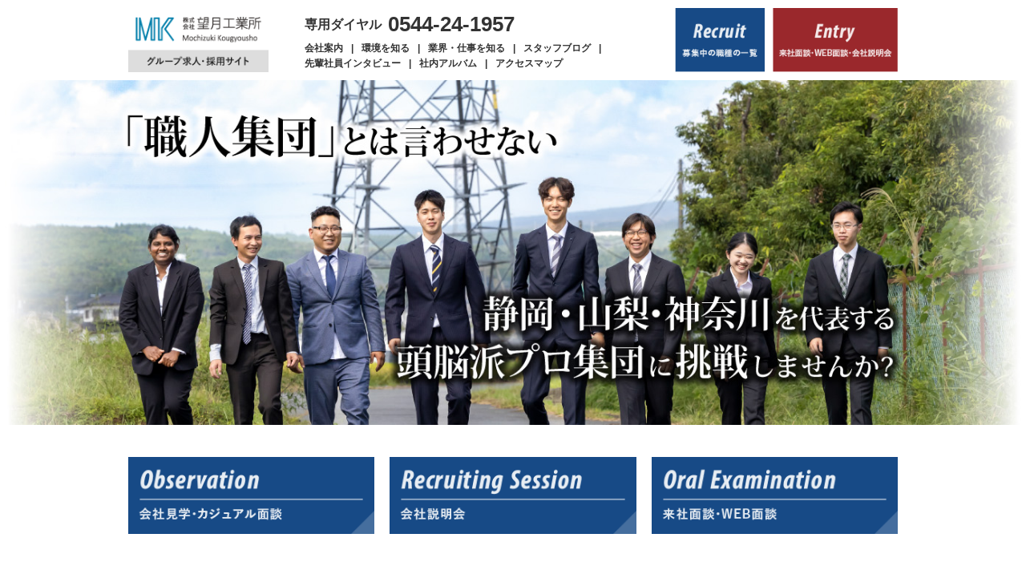

--- FILE ---
content_type: text/html; charset=UTF-8
request_url: https://mochikou-recruit.com/
body_size: 9370
content:
<!DOCTYPE html>
<html lang="ja">
<head>
  <!-- Global site tag (gtag.js) - Google Analytics -->
<script async src="https://www.googletagmanager.com/gtag/js?id=UA-175452486-1"></script>
<script>
  window.dataLayer = window.dataLayer || [];
  function gtag(){dataLayer.push(arguments);}
  gtag('js', new Date());

  gtag('config', 'UA-175452486-1');
</script>

<!-- Google Tag Manager -->
<script>(function(w,d,s,l,i){w[l]=w[l]||[];w[l].push({'gtm.start':
new Date().getTime(),event:'gtm.js'});var f=d.getElementsByTagName(s)[0],
j=d.createElement(s),dl=l!='dataLayer'?'&l='+l:'';j.async=true;j.src=
'https://www.googletagmanager.com/gtm.js?id='+i+dl;f.parentNode.insertBefore(j,f);
})(window,document,'script','dataLayer','GTM-NKMQ3BM');</script>
<!-- End Google Tag Manager -->

  <meta charset="UTF-8">
  <meta http-equiv="X-UA-Compatible" content="IE=edge">
  <title>株式会社望月工業所　グループ求人・採用サイト</title>
  <meta name="viewport" content="width=device-width">
  <link rel="shortcut icon" type="image/x-icon" href="https://mochikou-recruit.com/wprecruit/wp-content/themes/mochizuki-recruit/img/favicon.png">

  <link rel="stylesheet" type="text/css" href="https://mochikou-recruit.com/wprecruit/wp-content/themes/mochizuki-recruit/css/slick.css" media="screen" />
  <link rel="stylesheet" type="text/css" href="https://mochikou-recruit.com/wprecruit/wp-content/themes/mochizuki-recruit/css/style.css" media="screen" />
  <link rel="stylesheet" href="https://mochikou-recruit.com/wprecruit/wp-content/themes/mochizuki-recruit/style.css" media="all">

    <script src="https://mochikou-recruit.com/wprecruit/wp-content/themes/mochizuki-recruit/js/jquery.js"></script>
  <script src="https://mochikou-recruit.com/wprecruit/wp-content/themes/mochizuki-recruit/js/slick.min.js"></script>
  <script src="https://mochikou-recruit.com/wprecruit/wp-content/themes/mochizuki-recruit/js/main.js"></script>

    
<!-- All In One SEO Pack 3.6.2[862,869] -->
<meta name="description"  content="静岡・山梨・神奈川を代表する頭脳派プロ集団「株式会社望月工業所」グループのリクルートサイトです。弊社の歴史や文化、社員みんなで作り上げてきた福利厚生、社員インタビューなどを掲載しています。" />

<meta name="keywords"  content="望月工業所,採用,求人,静岡,富士宮,山梨,神奈川,足柄,配管,工事,リクルート,強電プラント,ひかりシステム" />

<script type="application/ld+json" class="aioseop-schema">{"@context":"https://schema.org","@graph":[{"@type":"Organization","@id":"https://mochikou-recruit.com/#organization","url":"https://mochikou-recruit.com/","name":"株式会社望月工業所","sameAs":["https://www.instagram.com/mochico5016/?hl=ja"],"logo":{"@type":"ImageObject","@id":"https://mochikou-recruit.com/#logo","url":"http://mochikou-recruit.com/wprecruit/wp-content/uploads/2020/06/og.png"},"image":{"@id":"https://mochikou-recruit.com/#logo"},"contactPoint":{"@type":"ContactPoint","telephone":"+0544-24-1957","contactType":"none"}},{"@type":"WebSite","@id":"https://mochikou-recruit.com/#website","url":"https://mochikou-recruit.com/","name":"株式会社 望月工業所　グループ求人・採用サイト","publisher":{"@id":"https://mochikou-recruit.com/#organization"},"potentialAction":{"@type":"SearchAction","target":"https://mochikou-recruit.com/?s={search_term_string}","query-input":"required name=search_term_string"}},{"@type":"WebPage","@id":"https://mochikou-recruit.com#webpage","url":"https://mochikou-recruit.com","inLanguage":"ja","name":"株式会社 望月工業所　グループ求人・採用サイト","isPartOf":{"@id":"https://mochikou-recruit.com/#website"},"breadcrumb":{"@id":"https://mochikou-recruit.com#breadcrumblist"},"description":"静岡・山梨・神奈川を代表する頭脳派プロ集団「株式会社望月工業所」グループのリクルートサイトです。弊社の歴史や文化、社員みんなで作り上げてきた福利厚生、社員インタビューなどを掲載しています。","datePublished":"2018-02-20T02:04:49+09:00","dateModified":"2020-09-01T06:28:53+09:00","about":{"@id":"https://mochikou-recruit.com/#organization"}},{"@type":"BreadcrumbList","@id":"https://mochikou-recruit.com#breadcrumblist","itemListElement":[{"@type":"ListItem","position":1,"item":{"@type":"WebPage","@id":"https://mochikou-recruit.com/","url":"https://mochikou-recruit.com/","name":"株式会社望月工業所　グループ求人・採用サイト"}}]}]}</script>
<link rel="canonical" href="https://mochikou-recruit.com/" />
<meta property="og:type" content="website" />
<meta property="og:title" content="株式会社望月工業所　グループ求人・採用サイト" />
<meta property="og:description" content="静岡・山梨・神奈川を代表する頭脳派プロ集団「株式会社望月工業所」グループのリクルートサイトです。弊社の歴史や文化、社員みんなで作り上げてきた福利厚生、社員インタビューなどを掲載しています。" />
<meta property="og:url" content="https://mochikou-recruit.com/" />
<meta property="og:site_name" content="株式会社 望月工業所　新卒・中途採用特設サイト" />
<meta property="og:image" content="https://mochikou-recruit.com/wprecruit/wp-content/uploads/2020/06/og.png" />
<meta property="og:image:secure_url" content="https://mochikou-recruit.com/wprecruit/wp-content/uploads/2020/06/og.png" />
<meta name="twitter:card" content="summary" />
<meta name="twitter:title" content="株式会社望月工業所　グループ求人・採用サイト" />
<meta name="twitter:description" content="静岡・山梨・神奈川を代表する頭脳派プロ集団「株式会社望月工業所」グループのリクルートサイトです。弊社の歴史や文化、社員みんなで作り上げてきた福利厚生、社員インタビューなどを掲載しています。" />
<meta name="twitter:image" content="https://mochikou-recruit.com/wprecruit/wp-content/uploads/2020/06/og.png" />
<!-- All In One SEO Pack -->
<link rel='dns-prefetch' href='//s.w.org' />
		<script type="text/javascript">
			window._wpemojiSettings = {"baseUrl":"https:\/\/s.w.org\/images\/core\/emoji\/13.0.0\/72x72\/","ext":".png","svgUrl":"https:\/\/s.w.org\/images\/core\/emoji\/13.0.0\/svg\/","svgExt":".svg","source":{"concatemoji":"https:\/\/mochikou-recruit.com\/wprecruit\/wp-includes\/js\/wp-emoji-release.min.js?ver=5.5.17"}};
			!function(e,a,t){var n,r,o,i=a.createElement("canvas"),p=i.getContext&&i.getContext("2d");function s(e,t){var a=String.fromCharCode;p.clearRect(0,0,i.width,i.height),p.fillText(a.apply(this,e),0,0);e=i.toDataURL();return p.clearRect(0,0,i.width,i.height),p.fillText(a.apply(this,t),0,0),e===i.toDataURL()}function c(e){var t=a.createElement("script");t.src=e,t.defer=t.type="text/javascript",a.getElementsByTagName("head")[0].appendChild(t)}for(o=Array("flag","emoji"),t.supports={everything:!0,everythingExceptFlag:!0},r=0;r<o.length;r++)t.supports[o[r]]=function(e){if(!p||!p.fillText)return!1;switch(p.textBaseline="top",p.font="600 32px Arial",e){case"flag":return s([127987,65039,8205,9895,65039],[127987,65039,8203,9895,65039])?!1:!s([55356,56826,55356,56819],[55356,56826,8203,55356,56819])&&!s([55356,57332,56128,56423,56128,56418,56128,56421,56128,56430,56128,56423,56128,56447],[55356,57332,8203,56128,56423,8203,56128,56418,8203,56128,56421,8203,56128,56430,8203,56128,56423,8203,56128,56447]);case"emoji":return!s([55357,56424,8205,55356,57212],[55357,56424,8203,55356,57212])}return!1}(o[r]),t.supports.everything=t.supports.everything&&t.supports[o[r]],"flag"!==o[r]&&(t.supports.everythingExceptFlag=t.supports.everythingExceptFlag&&t.supports[o[r]]);t.supports.everythingExceptFlag=t.supports.everythingExceptFlag&&!t.supports.flag,t.DOMReady=!1,t.readyCallback=function(){t.DOMReady=!0},t.supports.everything||(n=function(){t.readyCallback()},a.addEventListener?(a.addEventListener("DOMContentLoaded",n,!1),e.addEventListener("load",n,!1)):(e.attachEvent("onload",n),a.attachEvent("onreadystatechange",function(){"complete"===a.readyState&&t.readyCallback()})),(n=t.source||{}).concatemoji?c(n.concatemoji):n.wpemoji&&n.twemoji&&(c(n.twemoji),c(n.wpemoji)))}(window,document,window._wpemojiSettings);
		</script>
		<style type="text/css">
img.wp-smiley,
img.emoji {
	display: inline !important;
	border: none !important;
	box-shadow: none !important;
	height: 1em !important;
	width: 1em !important;
	margin: 0 .07em !important;
	vertical-align: -0.1em !important;
	background: none !important;
	padding: 0 !important;
}
</style>
	<link rel='stylesheet' id='wp-block-library-css'  href='https://mochikou-recruit.com/wprecruit/wp-includes/css/dist/block-library/style.min.css?ver=5.5.17' type='text/css' media='all' />
<link rel='stylesheet' id='contact-form-7-css'  href='https://mochikou-recruit.com/wprecruit/wp-content/plugins/contact-form-7/includes/css/styles.css?ver=5.2.1' type='text/css' media='all' />
<link rel='stylesheet' id='contact-form-7-confirm-css'  href='https://mochikou-recruit.com/wprecruit/wp-content/plugins/contact-form-7-add-confirm/includes/css/styles.css?ver=5.1' type='text/css' media='all' />
<script type='text/javascript' src='https://mochikou-recruit.com/wprecruit/wp-includes/js/jquery/jquery.js?ver=1.12.4-wp' id='jquery-core-js'></script>
<link rel="https://api.w.org/" href="https://mochikou-recruit.com/wp-json/" /><link rel="alternate" type="application/json" href="https://mochikou-recruit.com/wp-json/wp/v2/pages/33" /><link rel="EditURI" type="application/rsd+xml" title="RSD" href="https://mochikou-recruit.com/wprecruit/xmlrpc.php?rsd" />
<link rel="wlwmanifest" type="application/wlwmanifest+xml" href="https://mochikou-recruit.com/wprecruit/wp-includes/wlwmanifest.xml" /> 
<meta name="generator" content="WordPress 5.5.17" />
<link rel='shortlink' href='https://mochikou-recruit.com/' />
<link rel="alternate" type="application/json+oembed" href="https://mochikou-recruit.com/wp-json/oembed/1.0/embed?url=https%3A%2F%2Fmochikou-recruit.com%2F" />
<link rel="alternate" type="text/xml+oembed" href="https://mochikou-recruit.com/wp-json/oembed/1.0/embed?url=https%3A%2F%2Fmochikou-recruit.com%2F&#038;format=xml" />
</head>
<body>
<!-- Google Tag Manager (noscript) -->
<noscript><iframe src="https://www.googletagmanager.com/ns.html?id=GTM-NKMQ3BM"
height="0" width="0" style="display:none;visibility:hidden"></iframe></noscript>
<!-- End Google Tag Manager (noscript) -->

  


  <!-- sp-header -->
  <header class="u-sp sp-header">
    <div class="sp-header__menu js_sp-header__menu">
      <div class="sp-header__menu-ttl">
        <a href="https://mochikou-recruit.com" class="sp-header__menu-ttl-link">
          <span>株式会社望月工業所</span>
        </a>
      </div>

      <nav class="sp-header__menu-nav">
        <ul class="sp-header__menu-list">
          <li class="sp-header__menu-list-item"><a href="https://mochikou-recruit.com">ホーム</a></li>
          <li class="sp-header__menu-list-item"><a href="https://mochikou-recruit.com/recruit/">募集職種一覧</a></li>
          <li class="sp-header__menu-list-item"><a href="https://mochikou-recruit.com/company/">会社案内</a></li>
          <li class="sp-header__menu-list-item"><a href="https://mochikou-recruit.com/environment/">環境を知る</a></li>
		  <li class="sp-header__menu-list-item"><a href="https://mochikou-recruit.com/business/">業界・仕事を知る</a></li>
          <li class="sp-header__menu-list-item"><a href="https://mochikou-recruit.com/interview/">先輩インタビュー</a></li>
          <li class="sp-header__menu-list-item"><a href="https://mochikou-recruit.com/entry/">エントリー</a></li>
          <li class="sp-header__menu-list-item"><a href="https://mochikou-recruit.com/album/">社内アルバム</a></li>
          <li class="sp-header__menu-list-item"><a href="https://mochikou-recruit.com/blog/">スタッフブログ</a></li>
        </ul>
      </nav>
    </div>

    <div class="sp-header__ttl-wrap">
      <h1 class="sp-header__ttl">
        <a href="https://mochikou-recruit.com" class="sp-header__ttl-link">
          <span>株式会社望月工業所</span>
        </a>

      <p class="sp-header__name">株式会社<br>望月工業所</p>
      </h1>

      <p class="sp-header__title-txt">グループ求人・採用サイト</p>

      <p class="sp-header__title-txt2">
        中途採用
        <span>超</span>
        優遇キャンペーン実施中!!
      </p>
    </div>
  </header>
  <!-- sp-header end -->



  <!-- hm-menu -->
  <div class="hm-menu js_hm-menu u-sp">
    <img src="https://mochikou-recruit.com/wprecruit/wp-content/themes/mochizuki-recruit/img/header/sp-hmb-menu-btn.png" alt="" class="hm-menu-open">
    <img src="https://mochikou-recruit.com/wprecruit/wp-content/themes/mochizuki-recruit/img/header/sp-hmb-menu-btn-close.png" alt="" class="hm-menu-close">
  </div>
  <!-- hm-menu end -->



  <!-- pc-header -->
  <header class="u-pc pc-header">
    <div class="u-wrap pc-header__inner">
      <h1 class="pc-header__ttl">
        <a href="https://mochikou-recruit.com">
          <img src="https://mochikou-recruit.com/wprecruit/wp-content/themes/mochizuki-recruit/img/header/gnavi-bg01.png" alt="株式会社望月工業所">
        </a>
      </h1>

      <div class="pc-header__info">
        <div class="pc-header__info-tel">
          <span>専用ダイヤル</span>
          <a href="tel:0544241957" class="cv_tel">0544-24-1957</a>
        </div>

        <nav class="pc-header__info-nav">
          <ul class="pc-header__info-list">
            <li class="pc-header__info-list-item"><a href="https://mochikou-recruit.com/company/">会社案内</a></li>
            <li class="pc-header__info-list-item"><a href="https://mochikou-recruit.com/environment/">環境を知る</a></li>
			<li class="pc-header__info-list-item"><a href="https://mochikou-recruit.com/business/">業界・仕事を知る</a></li>
            <li class="pc-header__info-list-item"><a href="https://mochikou-recruit.com/blog/">スタッフブログ</a></li>
            <li class="pc-header__info-list-item"><a href="https://mochikou-recruit.com/interview/">先輩社員インタビュー</a></li>
            <li class="pc-header__info-list-item"><a href="https://mochikou-recruit.com/album/">社内アルバム</a></li>
            <li class="pc-header__info-list-item"><a href="https://goo.gl/maps/9anA8m25opQG6VaN8" target="_blank">アクセスマップ</a></li>
          </ul>
        </nav>
      </div>

      <div class="pc-header__link-wrap">
        <a href="https://mochikou-recruit.com/recruit/" class="pc-header__recruit-link">
          <img src="https://mochikou-recruit.com/wprecruit/wp-content/themes/mochizuki-recruit/img/header/gnavi-bg02.png" alt="">
        </a>

        <a href="https://mochikou-recruit.com/entry/" class="pc-header__entry-link">
          <img src="https://mochikou-recruit.com/wprecruit/wp-content/themes/mochizuki-recruit/img/header/gnavi-bg03.png" alt="">
        </a>
      </div>
    </div>
  </header>
  <!-- pc-header end -->



<!-- top-slide -->
<div class="top-slide">
  <ul id="js-top-slide" class="top-slide__list">
    <li>
      <a href="https://mochikou-recruit.com/recruit/">
        <div class="top-slide__item">
          <img src="https://mochikou-recruit.com/wprecruit/wp-content/themes/mochizuki-recruit/img/top/sp-index-slider-img01.jpg" alt="">
        </div>
      </a>

      <div class="u-pc top-slide__item">
          <img src="https://mochikou-recruit.com/wprecruit/wp-content/themes/mochizuki-recruit/img/top/index-slider-img01.jpg" alt="">
        </div>
    </li>
  </ul>
</div>
<!-- top-slide end -->



<!-- top-link -->
<div class="top-link-sp u-wrap">
  <div class="top-link-sp__top">
    <div class="top-link-sp__top-item">
      <a href="https://mochikou-recruit.com/entry/#office-visit">
        <img src="https://mochikou-recruit.com/wprecruit/wp-content/themes/mochizuki-recruit/img/footer/footer01-bn01.png" alt="">
      </a>
    </div>

    <div class="top-link-sp__top-item">
      <a href="https://mochikou-recruit.com/entry/#interview">
        <img src="https://mochikou-recruit.com/wprecruit/wp-content/themes/mochizuki-recruit/img/footer/footer01-bn02.png" alt="">
      </a>
    </div>

    <div class="top-link-sp__top-item">
      <a href="https://mochikou-recruit.com/entry/#company-information-session">
        <img src="https://mochikou-recruit.com/wprecruit/wp-content/themes/mochizuki-recruit/img/footer/footer01-bn03.png" alt="">
      </a>
    </div>
  </div>

  <div class="">
    <a href="https://mochikou-recruit.com/entry/#entry-form">
      <img src="https://mochikou-recruit.com/wprecruit/wp-content/themes/mochizuki-recruit/img/footer/footer01-bn04.png" alt="">
    </a>
  </div>
</div>

<div class="top-link-pc u-wrap">
  <div class="top-link-pc__item">
    <a href="https://mochikou-recruit.com/entry/#office-visit">
      <img src="https://mochikou-recruit.com/wprecruit/wp-content/themes/mochizuki-recruit/img/top/index02-bn01.png" alt="">
    </a>
  </div>

  <div class="top-link-pc__item">
    <a href="https://mochikou-recruit.com/entry/#company-information-session">
      <img src="https://mochikou-recruit.com/wprecruit/wp-content/themes/mochizuki-recruit/img/top/index02-bn02.png" alt="">
    </a>
  </div>

  <div class="top-link-pc__item">
    <a href="https://mochikou-recruit.com/entry/#interview">
      <img src="https://mochikou-recruit.com/wprecruit/wp-content/themes/mochizuki-recruit/img/top/index02-bn03.png" alt="">
    </a>
  </div>
</div>
<!-- top-link end -->



<div class="wrap">
    <div class="top-youtube">
        <iframe width="560" height="315" src="https://www.youtube.com/embed/jfaST6p1X4o" frameborder="0" allow="accelerometer; autoplay; encrypted-media; gyroscope; picture-in-picture" allowfullscreen></iframe>
    </div>
</div>



<!-- top-recruit-slide -->
<div class="top-recruit-slide">
  <div class="top-recruit-slide__txt-wrap">
    <div>
      <h2 class="top-recruit-slide__ttl-en">RECRUIT</h2>
      <span class="top-recruit-slide__ttl-jp">募集職種一覧</span>
      <p class="top-recruit-slide__txt">スキルアップ<br>間違いなしの<br>プロ集団に仲間入り</p>

      <a href="https://mochikou-recruit.com/recruit/" class="u-pc top-recruit-slide__link">
        <img src="https://mochikou-recruit.com/wprecruit/wp-content/themes/mochizuki-recruit/img/index04-btn01.png" alt="">
      </a>
    </div>
  </div>

  
  <ul class="top-recruit-slide__list" id="js-top-recruit-slide">
          <li class="top-recruit-slide__item">
        <div class="top-recruit-slide__item-thumbnail">
          <a href="https://mochikou-recruit.com/recruit/recruit4063_2025_12/"><img width="1038" height="818" src="https://mochikou-recruit.com/wprecruit/wp-content/uploads/2022/06/04bdb17bfbf6a06ebaa63a9714d6ae8a.png" class="attachment-post-thumbnail size-post-thumbnail wp-post-image" alt="" loading="lazy" srcset="https://mochikou-recruit.com/wprecruit/wp-content/uploads/2022/06/04bdb17bfbf6a06ebaa63a9714d6ae8a.png 1038w, https://mochikou-recruit.com/wprecruit/wp-content/uploads/2022/06/04bdb17bfbf6a06ebaa63a9714d6ae8a-300x236.png 300w, https://mochikou-recruit.com/wprecruit/wp-content/uploads/2022/06/04bdb17bfbf6a06ebaa63a9714d6ae8a-1024x807.png 1024w, https://mochikou-recruit.com/wprecruit/wp-content/uploads/2022/06/04bdb17bfbf6a06ebaa63a9714d6ae8a-768x605.png 768w" sizes="(max-width: 1038px) 100vw, 1038px" /></a>
          <div class="top-recruit-slide__item-thumbnail-new">
            <img src="https://mochikou-recruit.com/wprecruit/wp-content/themes/mochizuki-recruit/img/index04-new-icn.png" alt="">
          </div>
        </div>

        <h3 class="top-recruit-slide__item-ttl">
          <a href="https://mochikou-recruit.com/recruit/recruit4063_2025_12/">
            未経験から資格とスキルの取得を目指せる電気工事スタッフ（ひかりシステム）            <span>/ひかりシステム【群馬県前橋市】</span>          </a>
        </h3>

        <div class="top-recruit-slide__item-tag-wrap">
          <span class="top-recruit-slide__item-tag">福利厚生が充実</span><span class="top-recruit-slide__item-tag">休日が充実</span><span class="top-recruit-slide__item-tag">各種手当あり</span><span class="top-recruit-slide__item-tag">交通費支給</span><span class="top-recruit-slide__item-tag">社会保険完備</span><span class="top-recruit-slide__item-tag">正社員募集</span><span class="top-recruit-slide__item-tag">経験者歓迎</span><span class="top-recruit-slide__item-tag">未経験者OK</span>        </div>

        <table>
          <tr>
            <th>勤務地：</th>
            <td>株式会社ひかりシステム　本社　〒371-...</td>
          </tr>

          <tr>
            <th>給与：</th>
            <td>月給17万円〜40万円</td>
          </tr>
        </table>

        <a href="https://mochikou-recruit.com/recruit/recruit4063_2025_12/" class="top-recruit-slide__item-link">
          <img src="https://mochikou-recruit.com/wprecruit/wp-content/themes/mochizuki-recruit/img/index04-btn-readmore.png" alt="">
        </a>
      </li>
          <li class="top-recruit-slide__item">
        <div class="top-recruit-slide__item-thumbnail">
          <a href="https://mochikou-recruit.com/recruit/recruit3076_2025_12/"><img width="500" height="333" src="https://mochikou-recruit.com/wprecruit/wp-content/uploads/2022/06/04bdb17bfbf6a06ebaa63a9714d6ae8a.jpg" class="attachment-post-thumbnail size-post-thumbnail wp-post-image" alt="" loading="lazy" srcset="https://mochikou-recruit.com/wprecruit/wp-content/uploads/2022/06/04bdb17bfbf6a06ebaa63a9714d6ae8a.jpg 500w, https://mochikou-recruit.com/wprecruit/wp-content/uploads/2022/06/04bdb17bfbf6a06ebaa63a9714d6ae8a-300x200.jpg 300w" sizes="(max-width: 500px) 100vw, 500px" /></a>
          <div class="top-recruit-slide__item-thumbnail-new">
            <img src="https://mochikou-recruit.com/wprecruit/wp-content/themes/mochizuki-recruit/img/index04-new-icn.png" alt="">
          </div>
        </div>

        <h3 class="top-recruit-slide__item-ttl">
          <a href="https://mochikou-recruit.com/recruit/recruit3076_2025_12/">
            未経験から資格とスキルの取得を目指せる電気工事スタッフ（強電プラント工事）            <span>/強電プラント工事【神奈川県横浜市】</span>          </a>
        </h3>

        <div class="top-recruit-slide__item-tag-wrap">
          <span class="top-recruit-slide__item-tag">福利厚生が充実</span><span class="top-recruit-slide__item-tag">休日が充実</span><span class="top-recruit-slide__item-tag">各種手当あり</span><span class="top-recruit-slide__item-tag">交通費支給</span><span class="top-recruit-slide__item-tag">社会保険完備</span><span class="top-recruit-slide__item-tag">正社員募集</span><span class="top-recruit-slide__item-tag">経験者歓迎</span><span class="top-recruit-slide__item-tag">未経験者OK</span>        </div>

        <table>
          <tr>
            <th>勤務地：</th>
            <td>強電プラント工事株式会社　本社　〒221...</td>
          </tr>

          <tr>
            <th>給与：</th>
            <td>月給19万円〜30万円</td>
          </tr>
        </table>

        <a href="https://mochikou-recruit.com/recruit/recruit3076_2025_12/" class="top-recruit-slide__item-link">
          <img src="https://mochikou-recruit.com/wprecruit/wp-content/themes/mochizuki-recruit/img/index04-btn-readmore.png" alt="">
        </a>
      </li>
          <li class="top-recruit-slide__item">
        <div class="top-recruit-slide__item-thumbnail">
          <a href="https://mochikou-recruit.com/recruit/recruit3195_2025_12/"><img width="600" height="600" src="https://mochikou-recruit.com/wprecruit/wp-content/uploads/2020/07/rc_te2-9.png" class="attachment-post-thumbnail size-post-thumbnail wp-post-image" alt="" loading="lazy" srcset="https://mochikou-recruit.com/wprecruit/wp-content/uploads/2020/07/rc_te2-9.png 600w, https://mochikou-recruit.com/wprecruit/wp-content/uploads/2020/07/rc_te2-9-300x300.png 300w, https://mochikou-recruit.com/wprecruit/wp-content/uploads/2020/07/rc_te2-9-150x150.png 150w" sizes="(max-width: 600px) 100vw, 600px" /></a>
          <div class="top-recruit-slide__item-thumbnail-new">
            <img src="https://mochikou-recruit.com/wprecruit/wp-content/themes/mochizuki-recruit/img/index04-new-icn.png" alt="">
          </div>
        </div>

        <h3 class="top-recruit-slide__item-ttl">
          <a href="https://mochikou-recruit.com/recruit/recruit3195_2025_12/">
            プラントエンジニアとしてキャリアを広げる設備工事スタッフ            <span>/吉田営業所</span>          </a>
        </h3>

        <div class="top-recruit-slide__item-tag-wrap">
                  </div>

        <table>
          <tr>
            <th>勤務地：</th>
            <td>株式会社望月工業所　吉田営業所　〒421...</td>
          </tr>

          <tr>
            <th>給与：</th>
            <td>月給30万円〜75万円</td>
          </tr>
        </table>

        <a href="https://mochikou-recruit.com/recruit/recruit3195_2025_12/" class="top-recruit-slide__item-link">
          <img src="https://mochikou-recruit.com/wprecruit/wp-content/themes/mochizuki-recruit/img/index04-btn-readmore.png" alt="">
        </a>
      </li>
          <li class="top-recruit-slide__item">
        <div class="top-recruit-slide__item-thumbnail">
          <a href="https://mochikou-recruit.com/recruit/recruit3192_2025_12/"><img width="600" height="600" src="https://mochikou-recruit.com/wprecruit/wp-content/uploads/2020/07/rc_te2-9.png" class="attachment-post-thumbnail size-post-thumbnail wp-post-image" alt="" loading="lazy" srcset="https://mochikou-recruit.com/wprecruit/wp-content/uploads/2020/07/rc_te2-9.png 600w, https://mochikou-recruit.com/wprecruit/wp-content/uploads/2020/07/rc_te2-9-300x300.png 300w, https://mochikou-recruit.com/wprecruit/wp-content/uploads/2020/07/rc_te2-9-150x150.png 150w" sizes="(max-width: 600px) 100vw, 600px" /></a>
          <div class="top-recruit-slide__item-thumbnail-new">
            <img src="https://mochikou-recruit.com/wprecruit/wp-content/themes/mochizuki-recruit/img/index04-new-icn.png" alt="">
          </div>
        </div>

        <h3 class="top-recruit-slide__item-ttl">
          <a href="https://mochikou-recruit.com/recruit/recruit3192_2025_12/">
            プラントエンジニアとしてキャリアを広げる設備工事スタッフ            <span>/本社</span>          </a>
        </h3>

        <div class="top-recruit-slide__item-tag-wrap">
                  </div>

        <table>
          <tr>
            <th>勤務地：</th>
            <td>株式会社望月工業所　本社　〒418-00...</td>
          </tr>

          <tr>
            <th>給与：</th>
            <td>月給30万円〜75万円</td>
          </tr>
        </table>

        <a href="https://mochikou-recruit.com/recruit/recruit3192_2025_12/" class="top-recruit-slide__item-link">
          <img src="https://mochikou-recruit.com/wprecruit/wp-content/themes/mochizuki-recruit/img/index04-btn-readmore.png" alt="">
        </a>
      </li>
          <li class="top-recruit-slide__item">
        <div class="top-recruit-slide__item-thumbnail">
          <a href="https://mochikou-recruit.com/recruit/recruit3086_2025_12/"><img width="600" height="600" src="https://mochikou-recruit.com/wprecruit/wp-content/uploads/2020/07/rc_en2-6.png" class="attachment-post-thumbnail size-post-thumbnail wp-post-image" alt="" loading="lazy" srcset="https://mochikou-recruit.com/wprecruit/wp-content/uploads/2020/07/rc_en2-6.png 600w, https://mochikou-recruit.com/wprecruit/wp-content/uploads/2020/07/rc_en2-6-300x300.png 300w, https://mochikou-recruit.com/wprecruit/wp-content/uploads/2020/07/rc_en2-6-150x150.png 150w" sizes="(max-width: 600px) 100vw, 600px" /></a>
          <div class="top-recruit-slide__item-thumbnail-new">
            <img src="https://mochikou-recruit.com/wprecruit/wp-content/themes/mochizuki-recruit/img/index04-new-icn.png" alt="">
          </div>
        </div>

        <h3 class="top-recruit-slide__item-ttl">
          <a href="https://mochikou-recruit.com/recruit/recruit3086_2025_12/">
            プラント工事の現場監督            <span>/足柄営業所</span>          </a>
        </h3>

        <div class="top-recruit-slide__item-tag-wrap">
          <span class="top-recruit-slide__item-tag">福利厚生が充実</span><span class="top-recruit-slide__item-tag">休日が充実</span><span class="top-recruit-slide__item-tag">各種手当あり</span><span class="top-recruit-slide__item-tag">交通費支給</span><span class="top-recruit-slide__item-tag">社会保険完備</span><span class="top-recruit-slide__item-tag">正社員募集</span><span class="top-recruit-slide__item-tag">経験者歓迎</span><span class="top-recruit-slide__item-tag">未経験者OK</span>        </div>

        <table>
          <tr>
            <th>勤務地：</th>
            <td>株式会社望月工業所　足柄営業所　〒250...</td>
          </tr>

          <tr>
            <th>給与：</th>
            <td>月給19万円〜75万円</td>
          </tr>
        </table>

        <a href="https://mochikou-recruit.com/recruit/recruit3086_2025_12/" class="top-recruit-slide__item-link">
          <img src="https://mochikou-recruit.com/wprecruit/wp-content/themes/mochizuki-recruit/img/index04-btn-readmore.png" alt="">
        </a>
      </li>
          <li class="top-recruit-slide__item">
        <div class="top-recruit-slide__item-thumbnail">
          <a href="https://mochikou-recruit.com/recruit/recruit3084_2025_12/"><img width="600" height="600" src="https://mochikou-recruit.com/wprecruit/wp-content/uploads/2024/11/rc_te3.png" class="attachment-post-thumbnail size-post-thumbnail wp-post-image" alt="" loading="lazy" srcset="https://mochikou-recruit.com/wprecruit/wp-content/uploads/2024/11/rc_te3.png 600w, https://mochikou-recruit.com/wprecruit/wp-content/uploads/2024/11/rc_te3-300x300.png 300w, https://mochikou-recruit.com/wprecruit/wp-content/uploads/2024/11/rc_te3-150x150.png 150w" sizes="(max-width: 600px) 100vw, 600px" /></a>
          <div class="top-recruit-slide__item-thumbnail-new">
            <img src="https://mochikou-recruit.com/wprecruit/wp-content/themes/mochizuki-recruit/img/index04-new-icn.png" alt="">
          </div>
        </div>

        <h3 class="top-recruit-slide__item-ttl">
          <a href="https://mochikou-recruit.com/recruit/recruit3084_2025_12/">
            経験を活かしてキャリアアップする配管工事作業スタッフ            <span>/吉田営業所</span>          </a>
        </h3>

        <div class="top-recruit-slide__item-tag-wrap">
          <span class="top-recruit-slide__item-tag">福利厚生が充実</span><span class="top-recruit-slide__item-tag">休日が充実</span><span class="top-recruit-slide__item-tag">各種手当あり</span><span class="top-recruit-slide__item-tag">交通費支給</span><span class="top-recruit-slide__item-tag">社会保険完備</span><span class="top-recruit-slide__item-tag">正社員募集</span><span class="top-recruit-slide__item-tag">経験者歓迎</span><span class="top-recruit-slide__item-tag">未経験者OK</span>        </div>

        <table>
          <tr>
            <th>勤務地：</th>
            <td>株式会社望月工業所　吉田営業所　〒421...</td>
          </tr>

          <tr>
            <th>給与：</th>
            <td>月給30万円〜75万円</td>
          </tr>
        </table>

        <a href="https://mochikou-recruit.com/recruit/recruit3084_2025_12/" class="top-recruit-slide__item-link">
          <img src="https://mochikou-recruit.com/wprecruit/wp-content/themes/mochizuki-recruit/img/index04-btn-readmore.png" alt="">
        </a>
      </li>
          <li class="top-recruit-slide__item">
        <div class="top-recruit-slide__item-thumbnail">
          <a href="https://mochikou-recruit.com/recruit/recruit3082_2025_12/"><img width="600" height="600" src="https://mochikou-recruit.com/wprecruit/wp-content/uploads/2020/07/rc_te2-9.png" class="attachment-post-thumbnail size-post-thumbnail wp-post-image" alt="" loading="lazy" srcset="https://mochikou-recruit.com/wprecruit/wp-content/uploads/2020/07/rc_te2-9.png 600w, https://mochikou-recruit.com/wprecruit/wp-content/uploads/2020/07/rc_te2-9-300x300.png 300w, https://mochikou-recruit.com/wprecruit/wp-content/uploads/2020/07/rc_te2-9-150x150.png 150w" sizes="(max-width: 600px) 100vw, 600px" /></a>
          <div class="top-recruit-slide__item-thumbnail-new">
            <img src="https://mochikou-recruit.com/wprecruit/wp-content/themes/mochizuki-recruit/img/index04-new-icn.png" alt="">
          </div>
        </div>

        <h3 class="top-recruit-slide__item-ttl">
          <a href="https://mochikou-recruit.com/recruit/recruit3082_2025_12/">
            20代未経験でも活躍できる仕組みのある工場設備作業            <span>/本社</span>          </a>
        </h3>

        <div class="top-recruit-slide__item-tag-wrap">
          <span class="top-recruit-slide__item-tag">福利厚生が充実</span><span class="top-recruit-slide__item-tag">休日が充実</span><span class="top-recruit-slide__item-tag">各種手当あり</span><span class="top-recruit-slide__item-tag">交通費支給</span><span class="top-recruit-slide__item-tag">社会保険完備</span><span class="top-recruit-slide__item-tag">正社員募集</span><span class="top-recruit-slide__item-tag">経験者歓迎</span><span class="top-recruit-slide__item-tag">未経験者OK</span>        </div>

        <table>
          <tr>
            <th>勤務地：</th>
            <td>株式会社望月工業所　本社　〒418-00...</td>
          </tr>

          <tr>
            <th>給与：</th>
            <td>月給19万円〜75万円</td>
          </tr>
        </table>

        <a href="https://mochikou-recruit.com/recruit/recruit3082_2025_12/" class="top-recruit-slide__item-link">
          <img src="https://mochikou-recruit.com/wprecruit/wp-content/themes/mochizuki-recruit/img/index04-btn-readmore.png" alt="">
        </a>
      </li>
          <li class="top-recruit-slide__item">
        <div class="top-recruit-slide__item-thumbnail">
          <a href="https://mochikou-recruit.com/recruit/recruit4060_2025_12/"><img width="600" height="600" src="https://mochikou-recruit.com/wprecruit/wp-content/uploads/2020/07/rc_te2-8.png" class="attachment-post-thumbnail size-post-thumbnail wp-post-image" alt="" loading="lazy" srcset="https://mochikou-recruit.com/wprecruit/wp-content/uploads/2020/07/rc_te2-8.png 600w, https://mochikou-recruit.com/wprecruit/wp-content/uploads/2020/07/rc_te2-8-300x300.png 300w, https://mochikou-recruit.com/wprecruit/wp-content/uploads/2020/07/rc_te2-8-150x150.png 150w" sizes="(max-width: 600px) 100vw, 600px" /></a>
          <div class="top-recruit-slide__item-thumbnail-new">
            <img src="https://mochikou-recruit.com/wprecruit/wp-content/themes/mochizuki-recruit/img/index04-new-icn.png" alt="">
          </div>
        </div>

        <h3 class="top-recruit-slide__item-ttl">
          <a href="https://mochikou-recruit.com/recruit/recruit4060_2025_12/">
            未経験から手に職付ける配管工事作業スタッフ            <span>/本社</span>          </a>
        </h3>

        <div class="top-recruit-slide__item-tag-wrap">
          <span class="top-recruit-slide__item-tag">福利厚生が充実</span><span class="top-recruit-slide__item-tag">休日が充実</span><span class="top-recruit-slide__item-tag">各種手当あり</span><span class="top-recruit-slide__item-tag">交通費支給</span><span class="top-recruit-slide__item-tag">社会保険完備</span><span class="top-recruit-slide__item-tag">正社員募集</span><span class="top-recruit-slide__item-tag">経験者歓迎</span><span class="top-recruit-slide__item-tag">未経験者OK</span>        </div>

        <table>
          <tr>
            <th>勤務地：</th>
            <td>株式会社望月工業所　本社　〒418-00...</td>
          </tr>

          <tr>
            <th>給与：</th>
            <td>月給19万円〜75万円</td>
          </tr>
        </table>

        <a href="https://mochikou-recruit.com/recruit/recruit4060_2025_12/" class="top-recruit-slide__item-link">
          <img src="https://mochikou-recruit.com/wprecruit/wp-content/themes/mochizuki-recruit/img/index04-btn-readmore.png" alt="">
        </a>
      </li>
          <li class="top-recruit-slide__item">
        <div class="top-recruit-slide__item-thumbnail">
          <a href="https://mochikou-recruit.com/recruit/recruit3074_2025_12/"><img width="600" height="600" src="https://mochikou-recruit.com/wprecruit/wp-content/uploads/2020/07/rc_en2-5.png" class="attachment-post-thumbnail size-post-thumbnail wp-post-image" alt="" loading="lazy" srcset="https://mochikou-recruit.com/wprecruit/wp-content/uploads/2020/07/rc_en2-5.png 600w, https://mochikou-recruit.com/wprecruit/wp-content/uploads/2020/07/rc_en2-5-300x300.png 300w, https://mochikou-recruit.com/wprecruit/wp-content/uploads/2020/07/rc_en2-5-150x150.png 150w" sizes="(max-width: 600px) 100vw, 600px" /></a>
          <div class="top-recruit-slide__item-thumbnail-new">
            <img src="https://mochikou-recruit.com/wprecruit/wp-content/themes/mochizuki-recruit/img/index04-new-icn.png" alt="">
          </div>
        </div>

        <h3 class="top-recruit-slide__item-ttl">
          <a href="https://mochikou-recruit.com/recruit/recruit3074_2025_12/">
            プラント工事の現場監督            <span>/吉田営業所</span>          </a>
        </h3>

        <div class="top-recruit-slide__item-tag-wrap">
          <span class="top-recruit-slide__item-tag">福利厚生が充実</span><span class="top-recruit-slide__item-tag">休日が充実</span><span class="top-recruit-slide__item-tag">各種手当あり</span><span class="top-recruit-slide__item-tag">交通費支給</span><span class="top-recruit-slide__item-tag">社会保険完備</span><span class="top-recruit-slide__item-tag">正社員募集</span><span class="top-recruit-slide__item-tag">経験者歓迎</span><span class="top-recruit-slide__item-tag">未経験者OK</span>        </div>

        <table>
          <tr>
            <th>勤務地：</th>
            <td>株式会社望月工業所　吉田営業所　〒421...</td>
          </tr>

          <tr>
            <th>給与：</th>
            <td>月給19万円〜75万円</td>
          </tr>
        </table>

        <a href="https://mochikou-recruit.com/recruit/recruit3074_2025_12/" class="top-recruit-slide__item-link">
          <img src="https://mochikou-recruit.com/wprecruit/wp-content/themes/mochizuki-recruit/img/index04-btn-readmore.png" alt="">
        </a>
      </li>
          <li class="top-recruit-slide__item">
        <div class="top-recruit-slide__item-thumbnail">
          <a href="https://mochikou-recruit.com/recruit/recruit3072_2025_12/"><img width="600" height="600" src="https://mochikou-recruit.com/wprecruit/wp-content/uploads/2024/11/rc_te3.png" class="attachment-post-thumbnail size-post-thumbnail wp-post-image" alt="" loading="lazy" srcset="https://mochikou-recruit.com/wprecruit/wp-content/uploads/2024/11/rc_te3.png 600w, https://mochikou-recruit.com/wprecruit/wp-content/uploads/2024/11/rc_te3-300x300.png 300w, https://mochikou-recruit.com/wprecruit/wp-content/uploads/2024/11/rc_te3-150x150.png 150w" sizes="(max-width: 600px) 100vw, 600px" /></a>
          <div class="top-recruit-slide__item-thumbnail-new">
            <img src="https://mochikou-recruit.com/wprecruit/wp-content/themes/mochizuki-recruit/img/index04-new-icn.png" alt="">
          </div>
        </div>

        <h3 class="top-recruit-slide__item-ttl">
          <a href="https://mochikou-recruit.com/recruit/recruit3072_2025_12/">
            工場設備作業（経験者）            <span>/本社</span>          </a>
        </h3>

        <div class="top-recruit-slide__item-tag-wrap">
          <span class="top-recruit-slide__item-tag">福利厚生が充実</span><span class="top-recruit-slide__item-tag">休日が充実</span><span class="top-recruit-slide__item-tag">各種手当あり</span><span class="top-recruit-slide__item-tag">交通費支給</span><span class="top-recruit-slide__item-tag">社会保険完備</span><span class="top-recruit-slide__item-tag">正社員募集</span><span class="top-recruit-slide__item-tag">経験者歓迎</span><span class="top-recruit-slide__item-tag">未経験者OK</span>        </div>

        <table>
          <tr>
            <th>勤務地：</th>
            <td>株式会社望月工業所　本社　〒418-00...</td>
          </tr>

          <tr>
            <th>給与：</th>
            <td>月給19万円〜75万円</td>
          </tr>
        </table>

        <a href="https://mochikou-recruit.com/recruit/recruit3072_2025_12/" class="top-recruit-slide__item-link">
          <img src="https://mochikou-recruit.com/wprecruit/wp-content/themes/mochizuki-recruit/img/index04-btn-readmore.png" alt="">
        </a>
      </li>
          <li class="top-recruit-slide__item">
        <div class="top-recruit-slide__item-thumbnail">
          <a href="https://mochikou-recruit.com/recruit/recruit3068_2025_12/"><img width="600" height="600" src="https://mochikou-recruit.com/wprecruit/wp-content/uploads/2024/11/rc_te3.png" class="attachment-post-thumbnail size-post-thumbnail wp-post-image" alt="" loading="lazy" srcset="https://mochikou-recruit.com/wprecruit/wp-content/uploads/2024/11/rc_te3.png 600w, https://mochikou-recruit.com/wprecruit/wp-content/uploads/2024/11/rc_te3-300x300.png 300w, https://mochikou-recruit.com/wprecruit/wp-content/uploads/2024/11/rc_te3-150x150.png 150w" sizes="(max-width: 600px) 100vw, 600px" /></a>
          <div class="top-recruit-slide__item-thumbnail-new">
            <img src="https://mochikou-recruit.com/wprecruit/wp-content/themes/mochizuki-recruit/img/index04-new-icn.png" alt="">
          </div>
        </div>

        <h3 class="top-recruit-slide__item-ttl">
          <a href="https://mochikou-recruit.com/recruit/recruit3068_2025_12/">
            工場設備作業（経験者）            <span>/吉田営業所</span>          </a>
        </h3>

        <div class="top-recruit-slide__item-tag-wrap">
          <span class="top-recruit-slide__item-tag">福利厚生が充実</span><span class="top-recruit-slide__item-tag">休日が充実</span><span class="top-recruit-slide__item-tag">各種手当あり</span><span class="top-recruit-slide__item-tag">交通費支給</span><span class="top-recruit-slide__item-tag">社会保険完備</span><span class="top-recruit-slide__item-tag">正社員募集</span><span class="top-recruit-slide__item-tag">経験者歓迎</span><span class="top-recruit-slide__item-tag">未経験者OK</span>        </div>

        <table>
          <tr>
            <th>勤務地：</th>
            <td>株式会社望月工業所　吉田営業所　〒421...</td>
          </tr>

          <tr>
            <th>給与：</th>
            <td>月給19万円〜75万円</td>
          </tr>
        </table>

        <a href="https://mochikou-recruit.com/recruit/recruit3068_2025_12/" class="top-recruit-slide__item-link">
          <img src="https://mochikou-recruit.com/wprecruit/wp-content/themes/mochizuki-recruit/img/index04-btn-readmore.png" alt="">
        </a>
      </li>
          <li class="top-recruit-slide__item">
        <div class="top-recruit-slide__item-thumbnail">
          <a href="https://mochikou-recruit.com/recruit/recruit3062_2025_12/"><img width="600" height="600" src="https://mochikou-recruit.com/wprecruit/wp-content/uploads/2024/11/rc_te3.png" class="attachment-post-thumbnail size-post-thumbnail wp-post-image" alt="" loading="lazy" srcset="https://mochikou-recruit.com/wprecruit/wp-content/uploads/2024/11/rc_te3.png 600w, https://mochikou-recruit.com/wprecruit/wp-content/uploads/2024/11/rc_te3-300x300.png 300w, https://mochikou-recruit.com/wprecruit/wp-content/uploads/2024/11/rc_te3-150x150.png 150w" sizes="(max-width: 600px) 100vw, 600px" /></a>
          <div class="top-recruit-slide__item-thumbnail-new">
            <img src="https://mochikou-recruit.com/wprecruit/wp-content/themes/mochizuki-recruit/img/index04-new-icn.png" alt="">
          </div>
        </div>

        <h3 class="top-recruit-slide__item-ttl">
          <a href="https://mochikou-recruit.com/recruit/recruit3062_2025_12/">
            プラント設備施工作業スタッフ（経験者）            <span>/吉田営業所</span>          </a>
        </h3>

        <div class="top-recruit-slide__item-tag-wrap">
          <span class="top-recruit-slide__item-tag">福利厚生が充実</span><span class="top-recruit-slide__item-tag">休日が充実</span><span class="top-recruit-slide__item-tag">各種手当あり</span><span class="top-recruit-slide__item-tag">交通費支給</span><span class="top-recruit-slide__item-tag">社会保険完備</span><span class="top-recruit-slide__item-tag">正社員募集</span><span class="top-recruit-slide__item-tag">経験者歓迎</span><span class="top-recruit-slide__item-tag">未経験者OK</span>        </div>

        <table>
          <tr>
            <th>勤務地：</th>
            <td>株式会社望月工業所　吉田営業所　〒421...</td>
          </tr>

          <tr>
            <th>給与：</th>
            <td>月給19万円〜75万円</td>
          </tr>
        </table>

        <a href="https://mochikou-recruit.com/recruit/recruit3062_2025_12/" class="top-recruit-slide__item-link">
          <img src="https://mochikou-recruit.com/wprecruit/wp-content/themes/mochizuki-recruit/img/index04-btn-readmore.png" alt="">
        </a>
      </li>
          <li class="top-recruit-slide__item">
        <div class="top-recruit-slide__item-thumbnail">
          <a href="https://mochikou-recruit.com/recruit/recruit3056_2025_12/"><img width="600" height="600" src="https://mochikou-recruit.com/wprecruit/wp-content/uploads/2020/07/rc_en2-3.png" class="attachment-post-thumbnail size-post-thumbnail wp-post-image" alt="" loading="lazy" srcset="https://mochikou-recruit.com/wprecruit/wp-content/uploads/2020/07/rc_en2-3.png 600w, https://mochikou-recruit.com/wprecruit/wp-content/uploads/2020/07/rc_en2-3-300x300.png 300w, https://mochikou-recruit.com/wprecruit/wp-content/uploads/2020/07/rc_en2-3-150x150.png 150w" sizes="(max-width: 600px) 100vw, 600px" /></a>
          <div class="top-recruit-slide__item-thumbnail-new">
            <img src="https://mochikou-recruit.com/wprecruit/wp-content/themes/mochizuki-recruit/img/index04-new-icn.png" alt="">
          </div>
        </div>

        <h3 class="top-recruit-slide__item-ttl">
          <a href="https://mochikou-recruit.com/recruit/recruit3056_2025_12/">
            プラント工事の現場監督            <span>/本社</span>          </a>
        </h3>

        <div class="top-recruit-slide__item-tag-wrap">
          <span class="top-recruit-slide__item-tag">福利厚生が充実</span><span class="top-recruit-slide__item-tag">休日が充実</span><span class="top-recruit-slide__item-tag">各種手当あり</span><span class="top-recruit-slide__item-tag">交通費支給</span><span class="top-recruit-slide__item-tag">社会保険完備</span><span class="top-recruit-slide__item-tag">正社員募集</span><span class="top-recruit-slide__item-tag">経験者歓迎</span><span class="top-recruit-slide__item-tag">未経験者OK</span>        </div>

        <table>
          <tr>
            <th>勤務地：</th>
            <td>株式会社望月工業所　本社　〒418-00...</td>
          </tr>

          <tr>
            <th>給与：</th>
            <td>月給19万円〜75万円</td>
          </tr>
        </table>

        <a href="https://mochikou-recruit.com/recruit/recruit3056_2025_12/" class="top-recruit-slide__item-link">
          <img src="https://mochikou-recruit.com/wprecruit/wp-content/themes/mochizuki-recruit/img/index04-btn-readmore.png" alt="">
        </a>
      </li>
          <li class="top-recruit-slide__item">
        <div class="top-recruit-slide__item-thumbnail">
          <a href="https://mochikou-recruit.com/recruit/recruit3052_2025_12/"><img width="600" height="600" src="https://mochikou-recruit.com/wprecruit/wp-content/uploads/2020/07/rc_te2-7.png" class="attachment-post-thumbnail size-post-thumbnail wp-post-image" alt="" loading="lazy" srcset="https://mochikou-recruit.com/wprecruit/wp-content/uploads/2020/07/rc_te2-7.png 600w, https://mochikou-recruit.com/wprecruit/wp-content/uploads/2020/07/rc_te2-7-300x300.png 300w, https://mochikou-recruit.com/wprecruit/wp-content/uploads/2020/07/rc_te2-7-150x150.png 150w" sizes="(max-width: 600px) 100vw, 600px" /></a>
          <div class="top-recruit-slide__item-thumbnail-new">
            <img src="https://mochikou-recruit.com/wprecruit/wp-content/themes/mochizuki-recruit/img/index04-new-icn.png" alt="">
          </div>
        </div>

        <h3 class="top-recruit-slide__item-ttl">
          <a href="https://mochikou-recruit.com/recruit/recruit3052_2025_12/">
            30代からでも挑戦できるプラント設備施工作業スタッフ            <span>/本社</span>          </a>
        </h3>

        <div class="top-recruit-slide__item-tag-wrap">
          <span class="top-recruit-slide__item-tag">福利厚生が充実</span><span class="top-recruit-slide__item-tag">休日が充実</span><span class="top-recruit-slide__item-tag">各種手当あり</span><span class="top-recruit-slide__item-tag">交通費支給</span><span class="top-recruit-slide__item-tag">社会保険完備</span><span class="top-recruit-slide__item-tag">正社員募集</span><span class="top-recruit-slide__item-tag">経験者歓迎</span><span class="top-recruit-slide__item-tag">未経験者OK</span>        </div>

        <table>
          <tr>
            <th>勤務地：</th>
            <td>株式会社望月工業所　本社　〒418-00...</td>
          </tr>

          <tr>
            <th>給与：</th>
            <td>月給19万円〜75万円</td>
          </tr>
        </table>

        <a href="https://mochikou-recruit.com/recruit/recruit3052_2025_12/" class="top-recruit-slide__item-link">
          <img src="https://mochikou-recruit.com/wprecruit/wp-content/themes/mochizuki-recruit/img/index04-btn-readmore.png" alt="">
        </a>
      </li>
          <li class="top-recruit-slide__item">
        <div class="top-recruit-slide__item-thumbnail">
          <a href="https://mochikou-recruit.com/recruit/recruit3050_2025_12/"><img width="600" height="600" src="https://mochikou-recruit.com/wprecruit/wp-content/uploads/2020/07/rc_en2-2.png" class="attachment-post-thumbnail size-post-thumbnail wp-post-image" alt="" loading="lazy" srcset="https://mochikou-recruit.com/wprecruit/wp-content/uploads/2020/07/rc_en2-2.png 600w, https://mochikou-recruit.com/wprecruit/wp-content/uploads/2020/07/rc_en2-2-300x300.png 300w, https://mochikou-recruit.com/wprecruit/wp-content/uploads/2020/07/rc_en2-2-150x150.png 150w" sizes="(max-width: 600px) 100vw, 600px" /></a>
          <div class="top-recruit-slide__item-thumbnail-new">
            <img src="https://mochikou-recruit.com/wprecruit/wp-content/themes/mochizuki-recruit/img/index04-new-icn.png" alt="">
          </div>
        </div>

        <h3 class="top-recruit-slide__item-ttl">
          <a href="https://mochikou-recruit.com/recruit/recruit3050_2025_12/">
            設備工事施工管理            <span>/吉田営業所</span>          </a>
        </h3>

        <div class="top-recruit-slide__item-tag-wrap">
          <span class="top-recruit-slide__item-tag">福利厚生が充実</span><span class="top-recruit-slide__item-tag">休日が充実</span><span class="top-recruit-slide__item-tag">各種手当あり</span><span class="top-recruit-slide__item-tag">交通費支給</span><span class="top-recruit-slide__item-tag">社会保険完備</span><span class="top-recruit-slide__item-tag">正社員募集</span><span class="top-recruit-slide__item-tag">経験者歓迎</span><span class="top-recruit-slide__item-tag">未経験者OK</span>        </div>

        <table>
          <tr>
            <th>勤務地：</th>
            <td>株式会社望月工業所　吉田営業所　〒421...</td>
          </tr>

          <tr>
            <th>給与：</th>
            <td>月給19万円〜75万円</td>
          </tr>
        </table>

        <a href="https://mochikou-recruit.com/recruit/recruit3050_2025_12/" class="top-recruit-slide__item-link">
          <img src="https://mochikou-recruit.com/wprecruit/wp-content/themes/mochizuki-recruit/img/index04-btn-readmore.png" alt="">
        </a>
      </li>
          <li class="top-recruit-slide__item">
        <div class="top-recruit-slide__item-thumbnail">
          <a href="https://mochikou-recruit.com/recruit/recruit3048_2025_12/"><img width="600" height="600" src="https://mochikou-recruit.com/wprecruit/wp-content/uploads/2020/07/rc_te2-6.png" class="attachment-post-thumbnail size-post-thumbnail wp-post-image" alt="" loading="lazy" srcset="https://mochikou-recruit.com/wprecruit/wp-content/uploads/2020/07/rc_te2-6.png 600w, https://mochikou-recruit.com/wprecruit/wp-content/uploads/2020/07/rc_te2-6-300x300.png 300w, https://mochikou-recruit.com/wprecruit/wp-content/uploads/2020/07/rc_te2-6-150x150.png 150w" sizes="(max-width: 600px) 100vw, 600px" /></a>
          <div class="top-recruit-slide__item-thumbnail-new">
            <img src="https://mochikou-recruit.com/wprecruit/wp-content/themes/mochizuki-recruit/img/index04-new-icn.png" alt="">
          </div>
        </div>

        <h3 class="top-recruit-slide__item-ttl">
          <a href="https://mochikou-recruit.com/recruit/recruit3048_2025_12/">
            30代からでも挑戦できるプラント設備施工作業スタッフ            <span>/吉田営業所</span>          </a>
        </h3>

        <div class="top-recruit-slide__item-tag-wrap">
          <span class="top-recruit-slide__item-tag">福利厚生が充実</span><span class="top-recruit-slide__item-tag">休日が充実</span><span class="top-recruit-slide__item-tag">各種手当あり</span><span class="top-recruit-slide__item-tag">交通費支給</span><span class="top-recruit-slide__item-tag">社会保険完備</span><span class="top-recruit-slide__item-tag">正社員募集</span><span class="top-recruit-slide__item-tag">経験者歓迎</span><span class="top-recruit-slide__item-tag">未経験者OK</span>        </div>

        <table>
          <tr>
            <th>勤務地：</th>
            <td>株式会社望月工業所　吉田営業所　〒421...</td>
          </tr>

          <tr>
            <th>給与：</th>
            <td>月給19万円〜75万円</td>
          </tr>
        </table>

        <a href="https://mochikou-recruit.com/recruit/recruit3048_2025_12/" class="top-recruit-slide__item-link">
          <img src="https://mochikou-recruit.com/wprecruit/wp-content/themes/mochizuki-recruit/img/index04-btn-readmore.png" alt="">
        </a>
      </li>
          <li class="top-recruit-slide__item">
        <div class="top-recruit-slide__item-thumbnail">
          <a href="https://mochikou-recruit.com/recruit/recruit3181_2025_12/"><img width="600" height="600" src="https://mochikou-recruit.com/wprecruit/wp-content/uploads/2024/11/rc_en3.png" class="attachment-post-thumbnail size-post-thumbnail wp-post-image" alt="" loading="lazy" srcset="https://mochikou-recruit.com/wprecruit/wp-content/uploads/2024/11/rc_en3.png 600w, https://mochikou-recruit.com/wprecruit/wp-content/uploads/2024/11/rc_en3-300x300.png 300w, https://mochikou-recruit.com/wprecruit/wp-content/uploads/2024/11/rc_en3-150x150.png 150w" sizes="(max-width: 600px) 100vw, 600px" /></a>
          <div class="top-recruit-slide__item-thumbnail-new">
            <img src="https://mochikou-recruit.com/wprecruit/wp-content/themes/mochizuki-recruit/img/index04-new-icn.png" alt="">
          </div>
        </div>

        <h3 class="top-recruit-slide__item-ttl">
          <a href="https://mochikou-recruit.com/recruit/recruit3181_2025_12/">
            機械・電気・化学系のプラントの配管設計施工保守            <span>/本社</span>          </a>
        </h3>

        <div class="top-recruit-slide__item-tag-wrap">
          <span class="top-recruit-slide__item-tag">福利厚生が充実</span><span class="top-recruit-slide__item-tag">休日が充実</span><span class="top-recruit-slide__item-tag">各種手当あり</span><span class="top-recruit-slide__item-tag">交通費支給</span><span class="top-recruit-slide__item-tag">社会保険完備</span><span class="top-recruit-slide__item-tag">正社員募集</span><span class="top-recruit-slide__item-tag">経験者歓迎</span><span class="top-recruit-slide__item-tag">未経験者OK</span>        </div>

        <table>
          <tr>
            <th>勤務地：</th>
            <td>株式会社望月工業所　本社　〒418-00...</td>
          </tr>

          <tr>
            <th>給与：</th>
            <td>月給19万円〜75万円</td>
          </tr>
        </table>

        <a href="https://mochikou-recruit.com/recruit/recruit3181_2025_12/" class="top-recruit-slide__item-link">
          <img src="https://mochikou-recruit.com/wprecruit/wp-content/themes/mochizuki-recruit/img/index04-btn-readmore.png" alt="">
        </a>
      </li>
          <li class="top-recruit-slide__item">
        <div class="top-recruit-slide__item-thumbnail">
          <a href="https://mochikou-recruit.com/recruit/recruit3046_2025_12/"><img width="600" height="600" src="https://mochikou-recruit.com/wprecruit/wp-content/uploads/2024/11/rc_en3.png" class="attachment-post-thumbnail size-post-thumbnail wp-post-image" alt="" loading="lazy" srcset="https://mochikou-recruit.com/wprecruit/wp-content/uploads/2024/11/rc_en3.png 600w, https://mochikou-recruit.com/wprecruit/wp-content/uploads/2024/11/rc_en3-300x300.png 300w, https://mochikou-recruit.com/wprecruit/wp-content/uploads/2024/11/rc_en3-150x150.png 150w" sizes="(max-width: 600px) 100vw, 600px" /></a>
          <div class="top-recruit-slide__item-thumbnail-new">
            <img src="https://mochikou-recruit.com/wprecruit/wp-content/themes/mochizuki-recruit/img/index04-new-icn.png" alt="">
          </div>
        </div>

        <h3 class="top-recruit-slide__item-ttl">
          <a href="https://mochikou-recruit.com/recruit/recruit3046_2025_12/">
            プラントエンジニア            <span>/本社</span>          </a>
        </h3>

        <div class="top-recruit-slide__item-tag-wrap">
          <span class="top-recruit-slide__item-tag">福利厚生が充実</span><span class="top-recruit-slide__item-tag">休日が充実</span><span class="top-recruit-slide__item-tag">各種手当あり</span><span class="top-recruit-slide__item-tag">交通費支給</span><span class="top-recruit-slide__item-tag">社会保険完備</span><span class="top-recruit-slide__item-tag">正社員募集</span><span class="top-recruit-slide__item-tag">経験者歓迎</span><span class="top-recruit-slide__item-tag">未経験者OK</span>        </div>

        <table>
          <tr>
            <th>勤務地：</th>
            <td>株式会社望月工業所　本社　〒418-00...</td>
          </tr>

          <tr>
            <th>給与：</th>
            <td>月給19万円〜75万円</td>
          </tr>
        </table>

        <a href="https://mochikou-recruit.com/recruit/recruit3046_2025_12/" class="top-recruit-slide__item-link">
          <img src="https://mochikou-recruit.com/wprecruit/wp-content/themes/mochizuki-recruit/img/index04-btn-readmore.png" alt="">
        </a>
      </li>
          <li class="top-recruit-slide__item">
        <div class="top-recruit-slide__item-thumbnail">
          <a href="https://mochikou-recruit.com/recruit/recruit3044_2025_12/"><img width="600" height="600" src="https://mochikou-recruit.com/wprecruit/wp-content/uploads/2020/07/rc_te2-5.png" class="attachment-post-thumbnail size-post-thumbnail wp-post-image" alt="" loading="lazy" srcset="https://mochikou-recruit.com/wprecruit/wp-content/uploads/2020/07/rc_te2-5.png 600w, https://mochikou-recruit.com/wprecruit/wp-content/uploads/2020/07/rc_te2-5-300x300.png 300w, https://mochikou-recruit.com/wprecruit/wp-content/uploads/2020/07/rc_te2-5-150x150.png 150w" sizes="(max-width: 600px) 100vw, 600px" /></a>
          <div class="top-recruit-slide__item-thumbnail-new">
            <img src="https://mochikou-recruit.com/wprecruit/wp-content/themes/mochizuki-recruit/img/index04-new-icn.png" alt="">
          </div>
        </div>

        <h3 class="top-recruit-slide__item-ttl">
          <a href="https://mochikou-recruit.com/recruit/recruit3044_2025_12/">
            20代未経験でも活躍できる仕組みのある工場設備作業            <span>/足柄営業所</span>          </a>
        </h3>

        <div class="top-recruit-slide__item-tag-wrap">
          <span class="top-recruit-slide__item-tag">福利厚生が充実</span><span class="top-recruit-slide__item-tag">休日が充実</span><span class="top-recruit-slide__item-tag">各種手当あり</span><span class="top-recruit-slide__item-tag">交通費支給</span><span class="top-recruit-slide__item-tag">社会保険完備</span><span class="top-recruit-slide__item-tag">正社員募集</span><span class="top-recruit-slide__item-tag">経験者歓迎</span><span class="top-recruit-slide__item-tag">未経験者OK</span>        </div>

        <table>
          <tr>
            <th>勤務地：</th>
            <td>株式会社望月工業所　足柄営業所　〒250...</td>
          </tr>

          <tr>
            <th>給与：</th>
            <td>月給19万円〜75万円</td>
          </tr>
        </table>

        <a href="https://mochikou-recruit.com/recruit/recruit3044_2025_12/" class="top-recruit-slide__item-link">
          <img src="https://mochikou-recruit.com/wprecruit/wp-content/themes/mochizuki-recruit/img/index04-btn-readmore.png" alt="">
        </a>
      </li>
          <li class="top-recruit-slide__item">
        <div class="top-recruit-slide__item-thumbnail">
          <a href="https://mochikou-recruit.com/recruit/recruit3042_2025_12/"><img width="600" height="600" src="https://mochikou-recruit.com/wprecruit/wp-content/uploads/2020/07/rc_te2-4.png" class="attachment-post-thumbnail size-post-thumbnail wp-post-image" alt="" loading="lazy" srcset="https://mochikou-recruit.com/wprecruit/wp-content/uploads/2020/07/rc_te2-4.png 600w, https://mochikou-recruit.com/wprecruit/wp-content/uploads/2020/07/rc_te2-4-300x300.png 300w, https://mochikou-recruit.com/wprecruit/wp-content/uploads/2020/07/rc_te2-4-150x150.png 150w" sizes="(max-width: 600px) 100vw, 600px" /></a>
          <div class="top-recruit-slide__item-thumbnail-new">
            <img src="https://mochikou-recruit.com/wprecruit/wp-content/themes/mochizuki-recruit/img/index04-new-icn.png" alt="">
          </div>
        </div>

        <h3 class="top-recruit-slide__item-ttl">
          <a href="https://mochikou-recruit.com/recruit/recruit3042_2025_12/">
            未経験から手に職付ける配管工事作業スタッフ            <span>/吉田営業所</span>          </a>
        </h3>

        <div class="top-recruit-slide__item-tag-wrap">
          <span class="top-recruit-slide__item-tag">福利厚生が充実</span><span class="top-recruit-slide__item-tag">休日が充実</span><span class="top-recruit-slide__item-tag">各種手当あり</span><span class="top-recruit-slide__item-tag">交通費支給</span><span class="top-recruit-slide__item-tag">社会保険完備</span><span class="top-recruit-slide__item-tag">正社員募集</span><span class="top-recruit-slide__item-tag">経験者歓迎</span><span class="top-recruit-slide__item-tag">未経験者OK</span>        </div>

        <table>
          <tr>
            <th>勤務地：</th>
            <td>株式会社望月工業所　吉田営業所　〒421...</td>
          </tr>

          <tr>
            <th>給与：</th>
            <td>月給19万円〜75万円</td>
          </tr>
        </table>

        <a href="https://mochikou-recruit.com/recruit/recruit3042_2025_12/" class="top-recruit-slide__item-link">
          <img src="https://mochikou-recruit.com/wprecruit/wp-content/themes/mochizuki-recruit/img/index04-btn-readmore.png" alt="">
        </a>
      </li>
          <li class="top-recruit-slide__item">
        <div class="top-recruit-slide__item-thumbnail">
          <a href="https://mochikou-recruit.com/recruit/recruit3040_2025_12/"><img width="600" height="600" src="https://mochikou-recruit.com/wprecruit/wp-content/uploads/2024/11/rc_en3.png" class="attachment-post-thumbnail size-post-thumbnail wp-post-image" alt="" loading="lazy" srcset="https://mochikou-recruit.com/wprecruit/wp-content/uploads/2024/11/rc_en3.png 600w, https://mochikou-recruit.com/wprecruit/wp-content/uploads/2024/11/rc_en3-300x300.png 300w, https://mochikou-recruit.com/wprecruit/wp-content/uploads/2024/11/rc_en3-150x150.png 150w" sizes="(max-width: 600px) 100vw, 600px" /></a>
          <div class="top-recruit-slide__item-thumbnail-new">
            <img src="https://mochikou-recruit.com/wprecruit/wp-content/themes/mochizuki-recruit/img/index04-new-icn.png" alt="">
          </div>
        </div>

        <h3 class="top-recruit-slide__item-ttl">
          <a href="https://mochikou-recruit.com/recruit/recruit3040_2025_12/">
            プラント工事の施工管理            <span>/本社</span>          </a>
        </h3>

        <div class="top-recruit-slide__item-tag-wrap">
          <span class="top-recruit-slide__item-tag">福利厚生が充実</span><span class="top-recruit-slide__item-tag">休日が充実</span><span class="top-recruit-slide__item-tag">各種手当あり</span><span class="top-recruit-slide__item-tag">交通費支給</span><span class="top-recruit-slide__item-tag">社会保険完備</span><span class="top-recruit-slide__item-tag">正社員募集</span><span class="top-recruit-slide__item-tag">経験者歓迎</span><span class="top-recruit-slide__item-tag">未経験者OK</span>        </div>

        <table>
          <tr>
            <th>勤務地：</th>
            <td>株式会社望月工業所　本社　〒418-00...</td>
          </tr>

          <tr>
            <th>給与：</th>
            <td>月給19万円〜75万円</td>
          </tr>
        </table>

        <a href="https://mochikou-recruit.com/recruit/recruit3040_2025_12/" class="top-recruit-slide__item-link">
          <img src="https://mochikou-recruit.com/wprecruit/wp-content/themes/mochizuki-recruit/img/index04-btn-readmore.png" alt="">
        </a>
      </li>
          <li class="top-recruit-slide__item">
        <div class="top-recruit-slide__item-thumbnail">
          <a href="https://mochikou-recruit.com/recruit/recruit3038_2025_12/"><img width="600" height="600" src="https://mochikou-recruit.com/wprecruit/wp-content/uploads/2020/07/rc_en2-1.png" class="attachment-post-thumbnail size-post-thumbnail wp-post-image" alt="" loading="lazy" srcset="https://mochikou-recruit.com/wprecruit/wp-content/uploads/2020/07/rc_en2-1.png 600w, https://mochikou-recruit.com/wprecruit/wp-content/uploads/2020/07/rc_en2-1-300x300.png 300w, https://mochikou-recruit.com/wprecruit/wp-content/uploads/2020/07/rc_en2-1-150x150.png 150w" sizes="(max-width: 600px) 100vw, 600px" /></a>
          <div class="top-recruit-slide__item-thumbnail-new">
            <img src="https://mochikou-recruit.com/wprecruit/wp-content/themes/mochizuki-recruit/img/index04-new-icn.png" alt="">
          </div>
        </div>

        <h3 class="top-recruit-slide__item-ttl">
          <a href="https://mochikou-recruit.com/recruit/recruit3038_2025_12/">
            設備工事施工管理            <span>/本社</span>          </a>
        </h3>

        <div class="top-recruit-slide__item-tag-wrap">
          <span class="top-recruit-slide__item-tag">福利厚生が充実</span><span class="top-recruit-slide__item-tag">休日が充実</span><span class="top-recruit-slide__item-tag">各種手当あり</span><span class="top-recruit-slide__item-tag">交通費支給</span><span class="top-recruit-slide__item-tag">社会保険完備</span><span class="top-recruit-slide__item-tag">正社員募集</span><span class="top-recruit-slide__item-tag">経験者歓迎</span><span class="top-recruit-slide__item-tag">未経験者OK</span>        </div>

        <table>
          <tr>
            <th>勤務地：</th>
            <td>株式会社望月工業所　本社　〒418-00...</td>
          </tr>

          <tr>
            <th>給与：</th>
            <td>月給19万円〜75万円</td>
          </tr>
        </table>

        <a href="https://mochikou-recruit.com/recruit/recruit3038_2025_12/" class="top-recruit-slide__item-link">
          <img src="https://mochikou-recruit.com/wprecruit/wp-content/themes/mochizuki-recruit/img/index04-btn-readmore.png" alt="">
        </a>
      </li>
          <li class="top-recruit-slide__item">
        <div class="top-recruit-slide__item-thumbnail">
          <a href="https://mochikou-recruit.com/recruit/recruit3036_2025_12/"><img width="600" height="600" src="https://mochikou-recruit.com/wprecruit/wp-content/uploads/2024/11/rc_te3.png" class="attachment-post-thumbnail size-post-thumbnail wp-post-image" alt="" loading="lazy" srcset="https://mochikou-recruit.com/wprecruit/wp-content/uploads/2024/11/rc_te3.png 600w, https://mochikou-recruit.com/wprecruit/wp-content/uploads/2024/11/rc_te3-300x300.png 300w, https://mochikou-recruit.com/wprecruit/wp-content/uploads/2024/11/rc_te3-150x150.png 150w" sizes="(max-width: 600px) 100vw, 600px" /></a>
          <div class="top-recruit-slide__item-thumbnail-new">
            <img src="https://mochikou-recruit.com/wprecruit/wp-content/themes/mochizuki-recruit/img/index04-new-icn.png" alt="">
          </div>
        </div>

        <h3 class="top-recruit-slide__item-ttl">
          <a href="https://mochikou-recruit.com/recruit/recruit3036_2025_12/">
            経験を活かしてキャリアアップする配管工事作業スタッフ            <span>/本社</span>          </a>
        </h3>

        <div class="top-recruit-slide__item-tag-wrap">
          <span class="top-recruit-slide__item-tag">福利厚生が充実</span><span class="top-recruit-slide__item-tag">休日が充実</span><span class="top-recruit-slide__item-tag">各種手当あり</span><span class="top-recruit-slide__item-tag">交通費支給</span><span class="top-recruit-slide__item-tag">社会保険完備</span><span class="top-recruit-slide__item-tag">正社員募集</span><span class="top-recruit-slide__item-tag">経験者歓迎</span><span class="top-recruit-slide__item-tag">未経験者OK</span>        </div>

        <table>
          <tr>
            <th>勤務地：</th>
            <td>株式会社望月工業所　本社　〒418-00...</td>
          </tr>

          <tr>
            <th>給与：</th>
            <td>月給30万円〜75万円</td>
          </tr>
        </table>

        <a href="https://mochikou-recruit.com/recruit/recruit3036_2025_12/" class="top-recruit-slide__item-link">
          <img src="https://mochikou-recruit.com/wprecruit/wp-content/themes/mochizuki-recruit/img/index04-btn-readmore.png" alt="">
        </a>
      </li>
          <li class="top-recruit-slide__item">
        <div class="top-recruit-slide__item-thumbnail">
          <a href="https://mochikou-recruit.com/recruit/recruit3182_2025_12/"><img width="600" height="600" src="https://mochikou-recruit.com/wprecruit/wp-content/uploads/2024/11/rc_en3.png" class="attachment-post-thumbnail size-post-thumbnail wp-post-image" alt="" loading="lazy" srcset="https://mochikou-recruit.com/wprecruit/wp-content/uploads/2024/11/rc_en3.png 600w, https://mochikou-recruit.com/wprecruit/wp-content/uploads/2024/11/rc_en3-300x300.png 300w, https://mochikou-recruit.com/wprecruit/wp-content/uploads/2024/11/rc_en3-150x150.png 150w" sizes="(max-width: 600px) 100vw, 600px" /></a>
          <div class="top-recruit-slide__item-thumbnail-new">
            <img src="https://mochikou-recruit.com/wprecruit/wp-content/themes/mochizuki-recruit/img/index04-new-icn.png" alt="">
          </div>
        </div>

        <h3 class="top-recruit-slide__item-ttl">
          <a href="https://mochikou-recruit.com/recruit/recruit3182_2025_12/">
            機械・電気・化学系のプラントの配管設計施工保守            <span>/吉田営業所</span>          </a>
        </h3>

        <div class="top-recruit-slide__item-tag-wrap">
          <span class="top-recruit-slide__item-tag">福利厚生が充実</span><span class="top-recruit-slide__item-tag">休日が充実</span><span class="top-recruit-slide__item-tag">各種手当あり</span><span class="top-recruit-slide__item-tag">交通費支給</span><span class="top-recruit-slide__item-tag">社会保険完備</span><span class="top-recruit-slide__item-tag">正社員募集</span><span class="top-recruit-slide__item-tag">経験者歓迎</span><span class="top-recruit-slide__item-tag">未経験者OK</span>        </div>

        <table>
          <tr>
            <th>勤務地：</th>
            <td>株式会社望月工業所　吉田営業所　〒421...</td>
          </tr>

          <tr>
            <th>給与：</th>
            <td>月給19万円〜75万円</td>
          </tr>
        </table>

        <a href="https://mochikou-recruit.com/recruit/recruit3182_2025_12/" class="top-recruit-slide__item-link">
          <img src="https://mochikou-recruit.com/wprecruit/wp-content/themes/mochizuki-recruit/img/index04-btn-readmore.png" alt="">
        </a>
      </li>
          <li class="top-recruit-slide__item">
        <div class="top-recruit-slide__item-thumbnail">
          <a href="https://mochikou-recruit.com/recruit/recruit3030_2025_12/"><img width="600" height="600" src="https://mochikou-recruit.com/wprecruit/wp-content/uploads/2024/11/rc_en3.png" class="attachment-post-thumbnail size-post-thumbnail wp-post-image" alt="" loading="lazy" srcset="https://mochikou-recruit.com/wprecruit/wp-content/uploads/2024/11/rc_en3.png 600w, https://mochikou-recruit.com/wprecruit/wp-content/uploads/2024/11/rc_en3-300x300.png 300w, https://mochikou-recruit.com/wprecruit/wp-content/uploads/2024/11/rc_en3-150x150.png 150w" sizes="(max-width: 600px) 100vw, 600px" /></a>
          <div class="top-recruit-slide__item-thumbnail-new">
            <img src="https://mochikou-recruit.com/wprecruit/wp-content/themes/mochizuki-recruit/img/index04-new-icn.png" alt="">
          </div>
        </div>

        <h3 class="top-recruit-slide__item-ttl">
          <a href="https://mochikou-recruit.com/recruit/recruit3030_2025_12/">
            プラントエンジニア            <span>/吉田営業所</span>          </a>
        </h3>

        <div class="top-recruit-slide__item-tag-wrap">
          <span class="top-recruit-slide__item-tag">福利厚生が充実</span><span class="top-recruit-slide__item-tag">休日が充実</span><span class="top-recruit-slide__item-tag">各種手当あり</span><span class="top-recruit-slide__item-tag">交通費支給</span><span class="top-recruit-slide__item-tag">社会保険完備</span><span class="top-recruit-slide__item-tag">正社員募集</span><span class="top-recruit-slide__item-tag">経験者歓迎</span><span class="top-recruit-slide__item-tag">未経験者OK</span>        </div>

        <table>
          <tr>
            <th>勤務地：</th>
            <td>株式会社望月工業所　吉田営業所　〒421...</td>
          </tr>

          <tr>
            <th>給与：</th>
            <td>月給19万円〜75万円</td>
          </tr>
        </table>

        <a href="https://mochikou-recruit.com/recruit/recruit3030_2025_12/" class="top-recruit-slide__item-link">
          <img src="https://mochikou-recruit.com/wprecruit/wp-content/themes/mochizuki-recruit/img/index04-btn-readmore.png" alt="">
        </a>
      </li>
          <li class="top-recruit-slide__item">
        <div class="top-recruit-slide__item-thumbnail">
          <a href="https://mochikou-recruit.com/recruit/recruit3028_2025_12/"><img width="600" height="600" src="https://mochikou-recruit.com/wprecruit/wp-content/uploads/2024/11/rc_en3.png" class="attachment-post-thumbnail size-post-thumbnail wp-post-image" alt="" loading="lazy" srcset="https://mochikou-recruit.com/wprecruit/wp-content/uploads/2024/11/rc_en3.png 600w, https://mochikou-recruit.com/wprecruit/wp-content/uploads/2024/11/rc_en3-300x300.png 300w, https://mochikou-recruit.com/wprecruit/wp-content/uploads/2024/11/rc_en3-150x150.png 150w" sizes="(max-width: 600px) 100vw, 600px" /></a>
          <div class="top-recruit-slide__item-thumbnail-new">
            <img src="https://mochikou-recruit.com/wprecruit/wp-content/themes/mochizuki-recruit/img/index04-new-icn.png" alt="">
          </div>
        </div>

        <h3 class="top-recruit-slide__item-ttl">
          <a href="https://mochikou-recruit.com/recruit/recruit3028_2025_12/">
            プラント工事の施工管理            <span>/足柄営業所</span>          </a>
        </h3>

        <div class="top-recruit-slide__item-tag-wrap">
          <span class="top-recruit-slide__item-tag">福利厚生が充実</span><span class="top-recruit-slide__item-tag">休日が充実</span><span class="top-recruit-slide__item-tag">各種手当あり</span><span class="top-recruit-slide__item-tag">交通費支給</span><span class="top-recruit-slide__item-tag">社会保険完備</span><span class="top-recruit-slide__item-tag">正社員募集</span><span class="top-recruit-slide__item-tag">経験者歓迎</span><span class="top-recruit-slide__item-tag">未経験者OK</span>        </div>

        <table>
          <tr>
            <th>勤務地：</th>
            <td>株式会社望月工業所　足柄営業所　〒250...</td>
          </tr>

          <tr>
            <th>給与：</th>
            <td>月給19万円〜75万円</td>
          </tr>
        </table>

        <a href="https://mochikou-recruit.com/recruit/recruit3028_2025_12/" class="top-recruit-slide__item-link">
          <img src="https://mochikou-recruit.com/wprecruit/wp-content/themes/mochizuki-recruit/img/index04-btn-readmore.png" alt="">
        </a>
      </li>
          <li class="top-recruit-slide__item">
        <div class="top-recruit-slide__item-thumbnail">
          <a href="https://mochikou-recruit.com/recruit/recruit3014_2025_12/"><img width="600" height="600" src="https://mochikou-recruit.com/wprecruit/wp-content/uploads/2020/07/rc_te2-1.png" class="attachment-post-thumbnail size-post-thumbnail wp-post-image" alt="" loading="lazy" srcset="https://mochikou-recruit.com/wprecruit/wp-content/uploads/2020/07/rc_te2-1.png 600w, https://mochikou-recruit.com/wprecruit/wp-content/uploads/2020/07/rc_te2-1-300x300.png 300w, https://mochikou-recruit.com/wprecruit/wp-content/uploads/2020/07/rc_te2-1-150x150.png 150w" sizes="(max-width: 600px) 100vw, 600px" /></a>
          <div class="top-recruit-slide__item-thumbnail-new">
            <img src="https://mochikou-recruit.com/wprecruit/wp-content/themes/mochizuki-recruit/img/index04-new-icn.png" alt="">
          </div>
        </div>

        <h3 class="top-recruit-slide__item-ttl">
          <a href="https://mochikou-recruit.com/recruit/recruit3014_2025_12/">
            20代未経験でも活躍できる仕組みのある工場設備作業            <span>/吉田営業所</span>          </a>
        </h3>

        <div class="top-recruit-slide__item-tag-wrap">
          <span class="top-recruit-slide__item-tag">福利厚生が充実</span><span class="top-recruit-slide__item-tag">休日が充実</span><span class="top-recruit-slide__item-tag">各種手当あり</span><span class="top-recruit-slide__item-tag">交通費支給</span><span class="top-recruit-slide__item-tag">社会保険完備</span><span class="top-recruit-slide__item-tag">正社員募集</span><span class="top-recruit-slide__item-tag">経験者歓迎</span><span class="top-recruit-slide__item-tag">未経験者OK</span>        </div>

        <table>
          <tr>
            <th>勤務地：</th>
            <td>株式会社望月工業所　吉田営業所　〒421...</td>
          </tr>

          <tr>
            <th>給与：</th>
            <td>月給19万円〜75万円</td>
          </tr>
        </table>

        <a href="https://mochikou-recruit.com/recruit/recruit3014_2025_12/" class="top-recruit-slide__item-link">
          <img src="https://mochikou-recruit.com/wprecruit/wp-content/themes/mochizuki-recruit/img/index04-btn-readmore.png" alt="">
        </a>
      </li>
          <li class="top-recruit-slide__item">
        <div class="top-recruit-slide__item-thumbnail">
          <a href="https://mochikou-recruit.com/recruit/recruit3010_2025_12/"><img width="600" height="600" src="https://mochikou-recruit.com/wprecruit/wp-content/uploads/2024/11/rc_te3.png" class="attachment-post-thumbnail size-post-thumbnail wp-post-image" alt="" loading="lazy" srcset="https://mochikou-recruit.com/wprecruit/wp-content/uploads/2024/11/rc_te3.png 600w, https://mochikou-recruit.com/wprecruit/wp-content/uploads/2024/11/rc_te3-300x300.png 300w, https://mochikou-recruit.com/wprecruit/wp-content/uploads/2024/11/rc_te3-150x150.png 150w" sizes="(max-width: 600px) 100vw, 600px" /></a>
          <div class="top-recruit-slide__item-thumbnail-new">
            <img src="https://mochikou-recruit.com/wprecruit/wp-content/themes/mochizuki-recruit/img/index04-new-icn.png" alt="">
          </div>
        </div>

        <h3 class="top-recruit-slide__item-ttl">
          <a href="https://mochikou-recruit.com/recruit/recruit3010_2025_12/">
            プラント設備施工作業スタッフ（経験者）            <span>/本社</span>          </a>
        </h3>

        <div class="top-recruit-slide__item-tag-wrap">
          <span class="top-recruit-slide__item-tag">福利厚生が充実</span><span class="top-recruit-slide__item-tag">休日が充実</span><span class="top-recruit-slide__item-tag">各種手当あり</span><span class="top-recruit-slide__item-tag">交通費支給</span><span class="top-recruit-slide__item-tag">社会保険完備</span><span class="top-recruit-slide__item-tag">正社員募集</span><span class="top-recruit-slide__item-tag">経験者歓迎</span><span class="top-recruit-slide__item-tag">未経験者OK</span>        </div>

        <table>
          <tr>
            <th>勤務地：</th>
            <td>株式会社望月工業所　本社　〒418-00...</td>
          </tr>

          <tr>
            <th>給与：</th>
            <td>月給19万円〜75万円</td>
          </tr>
        </table>

        <a href="https://mochikou-recruit.com/recruit/recruit3010_2025_12/" class="top-recruit-slide__item-link">
          <img src="https://mochikou-recruit.com/wprecruit/wp-content/themes/mochizuki-recruit/img/index04-btn-readmore.png" alt="">
        </a>
      </li>
          <li class="top-recruit-slide__item">
        <div class="top-recruit-slide__item-thumbnail">
          <a href="https://mochikou-recruit.com/recruit/recruit2998_2025_12/"><img width="600" height="600" src="https://mochikou-recruit.com/wprecruit/wp-content/uploads/2024/11/rc_en3.png" class="attachment-post-thumbnail size-post-thumbnail wp-post-image" alt="" loading="lazy" srcset="https://mochikou-recruit.com/wprecruit/wp-content/uploads/2024/11/rc_en3.png 600w, https://mochikou-recruit.com/wprecruit/wp-content/uploads/2024/11/rc_en3-300x300.png 300w, https://mochikou-recruit.com/wprecruit/wp-content/uploads/2024/11/rc_en3-150x150.png 150w" sizes="(max-width: 600px) 100vw, 600px" /></a>
          <div class="top-recruit-slide__item-thumbnail-new">
            <img src="https://mochikou-recruit.com/wprecruit/wp-content/themes/mochizuki-recruit/img/index04-new-icn.png" alt="">
          </div>
        </div>

        <h3 class="top-recruit-slide__item-ttl">
          <a href="https://mochikou-recruit.com/recruit/recruit2998_2025_12/">
            プラント工事の施工管理            <span>/吉田営業所</span>          </a>
        </h3>

        <div class="top-recruit-slide__item-tag-wrap">
          <span class="top-recruit-slide__item-tag">福利厚生が充実</span><span class="top-recruit-slide__item-tag">休日が充実</span><span class="top-recruit-slide__item-tag">各種手当あり</span><span class="top-recruit-slide__item-tag">交通費支給</span><span class="top-recruit-slide__item-tag">社会保険完備</span><span class="top-recruit-slide__item-tag">正社員募集</span><span class="top-recruit-slide__item-tag">経験者歓迎</span><span class="top-recruit-slide__item-tag">未経験者OK</span>        </div>

        <table>
          <tr>
            <th>勤務地：</th>
            <td>株式会社望月工業所　吉田営業所　〒421...</td>
          </tr>

          <tr>
            <th>給与：</th>
            <td>月給19万円〜75万円</td>
          </tr>
        </table>

        <a href="https://mochikou-recruit.com/recruit/recruit2998_2025_12/" class="top-recruit-slide__item-link">
          <img src="https://mochikou-recruit.com/wprecruit/wp-content/themes/mochizuki-recruit/img/index04-btn-readmore.png" alt="">
        </a>
      </li>
      </ul>

  </div>
<!-- top-recruit-slide end -->



<!-- top-company -->
<div class="top-company">
  <div class="top-company__item">
    <div class="top-company__img top-company__img1"></div>

    <div class="top-company__txt">
      <div>
        <h2 class="top-company__ttl-jp">会社案内</h2>
        <span class="top-company__ttl-en">About Us</span>
        <p class="top-company__disc">望月工業所グループをもっと知っていただくため<br class="u-pc">弊社の歴史や、代表者からのメッセージをお伝えします!</p>

        <a href="https://mochikou-recruit.com/company/" class="top-company__link">
          <img src="https://mochikou-recruit.com/wprecruit/wp-content/themes/mochizuki-recruit/img/top/index05-btn-readmore.png" alt="">
        </a>
      </div>
    </div>
  </div>

  <div class="top-company__item">
    <div class="top-company__img top-company__img2"></div>

    <div class="top-company__txt">
      <div>
        <h2 class="top-company__ttl-jp">環境を知る</h2>
        <span class="top-company__ttl-en">Environment</span>
        <p class="top-company__disc">社員みんなで作り上げてきた、望月工業所の文化や<br class="u-pc">福利厚生など、働く環境をご紹介します!</p>

        <a href="https://mochikou-recruit.com/environment/" class="top-company__link">
          <img src="https://mochikou-recruit.com/wprecruit/wp-content/themes/mochizuki-recruit/img/top/index05-btn-readmore.png" alt="">
        </a>
      </div>
    </div>
  </div>

  <div class="top-company__item">
    <div class="top-company__img top-company__img3"></div>

    <div class="top-company__txt">
      <div>
        <h2 class="top-company__ttl-jp">先輩社員インタビュー</h2>
        <span class="top-company__ttl-en">Interview</span>
        <p class="top-company__disc">未経験者でも活躍できる理由は?<br>研修制度やキャリアプランをお教えします!</p>

        <a href="https://mochikou-recruit.com/interview/" class="top-company__link">
          <img src="https://mochikou-recruit.com/wprecruit/wp-content/themes/mochizuki-recruit/img/top/index05-btn-readmore.png" alt="">
        </a>
      </div>
    </div>
  </div>

  <div class="top-company__item">
    <div class="top-company__img top-company__img4"></div>

    <div class="top-company__txt">
      <div>
        <h2 class="top-company__ttl-jp">業界・仕事を知る</h2>
        <span class="top-company__ttl-en">Business</span>
        <p class="top-company__disc">弊社のメイン事業である「配管工事」<br>仕事内容や事業について、詳しくご紹介します!</p>

        <a href="https://mochikou-recruit.com/business/" class="top-company__link">
          <img src="https://mochikou-recruit.com/wprecruit/wp-content/themes/mochizuki-recruit/img/top/index05-btn-readmore.png" alt="">
        </a>
      </div>
    </div>
  </div>
</div>
<!-- top-company end -->



<div class="footer-link-entry">
	<div class="u-wrap footer-link-entry__wrap">
        <a href="https://mochikou-recruit.com/blog/" class="footer-link-entry__blog" target="_blank">
			<img src="http://mochikou-recruit.com/wprecruit/wp-content/uploads/2020/09/footer-icn-blog02.png" alt="">
        </a>

		<a href="https://instagram.com/mochico5016/" class="footer-link-entry__insta" target="_blank">
			<img src="http://mochikou-recruit.com/wprecruit/wp-content/uploads/2020/09/footer-icn-insta02.png" alt="">
        </a>
    </div>
	<br>
	<div class="u-wrap footer-link-entry__wrap">
        <a href="tel:0544241957" class="cv_tel footer-link-entry__tel">
          <img src="https://mochikou-recruit.com/wprecruit/wp-content/themes/mochizuki-recruit/img/footer/footer-icn-tel01.png" alt="">
        </a>

        <a href="https://mochikou-recruit.com/entry/#entry-form" class="footer-link-entry__page">
          <img src="https://mochikou-recruit.com/wprecruit/wp-content/themes/mochizuki-recruit/img/footer/footer-icn-mail01.png" alt="">
        </a>
    </div>
</div>



<div class="footer-link-entry2">
  <div class="u-wrap footer-link-entry2__wrap">
    <div class="footer-link-entry2__recruit">
      <div class="footer-link-entry2__recruit-txt">
        <p>現在募集中の<br>職種を見てみる</p>
        <p>仕事の先にある理想の人生を<br class="u-pc">一緒に実現しませんか？</p>
      </div>

      <a href="https://mochikou-recruit.com/recruit/" class="footer-link-entry2__recruit-link">募集職種一覧へ</a>
    </div>

    <div class="footer-link-entry2__page">
      <div class="footer-link-entry2__page-top">
        <div class="footer-link-entry2__page-top-item">
          <a href="https://mochikou-recruit.com/entry/#office-visit">
            <img src="https://mochikou-recruit.com/wprecruit/wp-content/themes/mochizuki-recruit/img/footer/footer01-bn01.png" alt="">
          </a>
        </div>

        <div class="footer-link-entry2__page-top-item">
          <a href="https://mochikou-recruit.com/entry/#interview">
            <img src="https://mochikou-recruit.com/wprecruit/wp-content/themes/mochizuki-recruit/img/footer/footer01-bn02.png" alt="">
          </a>
        </div>

        <div class="footer-link-entry2__page-top-item">
          <a href="https://mochikou-recruit.com/entry/#company-information-session">
            <img src="https://mochikou-recruit.com/wprecruit/wp-content/themes/mochizuki-recruit/img/footer/footer01-bn03.png" alt="">
          </a>
        </div>
      </div>

      <div class="footer-link-entry2__page-bottom">
        <a href="https://mochikou-recruit.com/entry/#entry-form">
          <img src="https://mochikou-recruit.com/wprecruit/wp-content/themes/mochizuki-recruit/img/footer/footer01-bn04.png" alt="">
        </a>
      </div>
    </div>
  </div>
</div>



<div class="footer-company-info">
  <div class="u-wrap footer-company-info__wrap">
    <div class="footer-company-info__left u-pc">
      <div class="footer-company-info__right-item">
        <p class="footer-company-info__right-item-name footer-company-info__right-item-name--l"><span>採用専用ダイヤル</span></p>
        <p class="footer-company-info__right-item-contents footer-company-info__right-item-contents--l">
          <a href="tel:0544241957" class="cv_tel">0544-24-1957</a>
        </p>
      </div>
    </div>

    <div class="footer-company-info__right">
      <div class="footer-company-info__right-item">
		  <p class="footer-company-info__right-item-name"><span>本社</span></p>
        <p class="footer-company-info__right-item-contents">
          〒418-0047<br>
          静岡県富士宮市青木50-16<br class="sp">
          <a href="https://goo.gl/maps/9anA8m25opQG6VaN8" target="_blank">[MAP]</a>
        </p>
      </div>

      <div class="footer-company-info__right-item">
        <p class="footer-company-info__right-item-name"><span>電話</span></p>
        <p class="footer-company-info__right-item-contents">
          代表番号：
          <a href="tel:0544241957" class="cv_tel">0544-24-1957</a>
        </p>
      </div>

      <div class="footer-company-info__right-item">
        <p class="footer-company-info__right-item-name"><span>FAX</span></p>
        <p class="footer-company-info__right-item-contents">
          代表FAX：
          0544-23-0835        </p>
      </div>
    </div>
  </div>
</div>



<div class="footer-msg"></div>



<footer class="footer">
  <nav class="footer__nav">
    <ul class="footer__list">
      <li class="footer__list-item"><a href="https://mochikou-recruit.com/recruit/">募集職種一覧</a></li>
      <li class="footer__list-item"><a href="https://mochikou-recruit.com/company/">会社案内</a></li>
      <li class="footer__list-item"><a href="https://mochikou-recruit.com/environment/">環境を知る</a></li>
	  <li class="footer__list-item"><a href="https://mochikou-recruit.com/business/">業界・仕事を知る</a></li>
      <li class="footer__list-item"><a href="https://mochikou-recruit.com/interview/">先輩社員インタビュー</a></li>
      <li class="footer__list-item"><a href="https://mochikou-recruit.com/blog/">スタッフブログ</a></li>
      <li class="footer__list-item"><a href="https://mochikou-recruit.com/album/">社内アルバム</a></li>
      <!-- <li class="footer__list-item"><a href="">転職案内資料ダウンロード</a></li> -->
      <li class="footer__list-item"><a href="https://mochikou-recruit.com/entry/">エントリー（オフィス見学＆カジュアル面談 / 会社説明会 / 来社面談･WEB面談）</a></li>
    </ul>
  </nav>

  <div class="footer__copyright">
	  <small>Copyright © <script type="text/javascript">myDate = new Date() ;myYear = myDate.getFullYear ();document.write(myYear);</script> <br class="sp">株式会社望月工業所 (望月工業所グループ) <br class="sp">All rights reserved.</small>
  </div>
</footer>



<div class="sp-bottom-link">
  <a href="https://mochikou-recruit.com/entry/" class="">
    <img src="https://mochikou-recruit.com/wprecruit/wp-content/themes/mochizuki-recruit/img/footer/sp-footer-menu-btn01.png" alt="">
  </a>
  <a href="tel:0544241957" class="cv_tel">
    <img src="https://mochikou-recruit.com/wprecruit/wp-content/themes/mochizuki-recruit/img/footer/sp-footer-menu-btn02.png" alt="">
  </a>
	<a href="https://mochikou-recruit.com/recruit/" class="">
    <img src="https://mochikou-recruit.com/wprecruit/wp-content/themes/mochizuki-recruit/img/footer/sp-footer-menu-btn03.png" alt="">
  </a>
</div>



<div class="pagetop js_pagetop">
  <a href="#"><img src="https://mochikou-recruit.com/wprecruit/wp-content/themes/mochizuki-recruit/img/common/pagetop-icn.png" alt=""></a>
</div>




<script type="text/javascript">
document.addEventListener( 'wpcf7mailsent', function( event ) {
    // エントリー
    if ( '181' == event.detail.contactFormId ) {
        location = 'https://mochikou-recruit.com/entry-thanks/';
    };
    // 採用エントリー
    if ( '1230' == event.detail.contactFormId ) {
        location = 'https://mochikou-recruit.com/thanks/';
    };
    // ダウンロード
    // if ( '183' == event.detail.contactFormId ) {
    //     location = '';
    // };
}, false );
</script>
<script type='text/javascript' id='contact-form-7-js-extra'>
/* <![CDATA[ */
var wpcf7 = {"apiSettings":{"root":"https:\/\/mochikou-recruit.com\/wp-json\/contact-form-7\/v1","namespace":"contact-form-7\/v1"}};
/* ]]> */
</script>
<script type='text/javascript' src='https://mochikou-recruit.com/wprecruit/wp-content/plugins/contact-form-7/includes/js/scripts.js?ver=5.2.1' id='contact-form-7-js'></script>
<script type='text/javascript' src='https://mochikou-recruit.com/wprecruit/wp-includes/js/jquery/jquery.form.min.js?ver=4.2.1' id='jquery-form-js'></script>
<script type='text/javascript' src='https://mochikou-recruit.com/wprecruit/wp-content/plugins/contact-form-7-add-confirm/includes/js/scripts.js?ver=5.1' id='contact-form-7-confirm-js'></script>
<script type='text/javascript' src='https://mochikou-recruit.com/wprecruit/wp-includes/js/wp-embed.min.js?ver=5.5.17' id='wp-embed-js'></script>
</body>
</html>


--- FILE ---
content_type: text/css
request_url: https://mochikou-recruit.com/wprecruit/wp-content/themes/mochizuki-recruit/css/style.css
body_size: 12211
content:
@charset "UTF-8";
html {
  color: #000;
  background: #FFF;
}

body, div, dl, dt, dd, ul, ol, li, h1, h2, h3, h4, h5, h6, pre, code, form, fieldset, legend, input, textarea, p, blockquote, th, td {
  margin: 0;
  padding: 0;
}

table {
  border-collapse: collapse;
  border-spacing: 0;
}

fieldset, img {
  border: 0;
}

address, caption, cite, code, dfn, em, strong, th, var {
  font-style: normal;
  font-weight: normal;
}

ol, ul {
  list-style: none;
}

caption, th {
  text-align: left;
}

h1, h2, h3, h4, h5, h6 {
  font-size: 100%;
  font-weight: normal;
}

q:before, q:after {
  content: '';
}

abbr, acronym {
  border: 0;
  font-variant: normal;
}

sup {
  vertical-align: text-top;
}

sub {
  vertical-align: text-bottom;
}

input, textarea, select {
  font-family: inherit;
  font-size: inherit;
  font-weight: inherit;
  *font-size: 100%;
}

legend {
  color: #000;
}

#yui3-css-stamp.cssreset {
  display: none;
}

* {
  -webkit-font-smoothing: antialiased;
  -moz-osx-font-smoothing: grayscale;
  -webkit-box-sizing: border-box;
  box-sizing: border-box;
  font-family: 游ゴシック体, 'Yu Gothic', YuGothic, 'ヒラギノ角ゴシック Pro', 'Hiragino Kaku Gothic Pro', メイリオ, Meiryo, Osaka, 'ＭＳ Ｐゴシック', 'MS PGothic', sans-serif;
}

body {
  line-height: 1.6;
  color: #333;
}

a {
  text-decoration: none;
  color: inherit;
  -webkit-transition: .4s;
  transition: .4s;
}

a:hover {
  opacity: .8;
  -webkit-transition: .4s;
  transition: .4s;
}

img {
  width: 100%;
  vertical-align: bottom;
  height: auto;
  -webkit-transition: .4s;
  transition: .4s;
}

img[usemap] {
  max-width: 100%;
  height: auto;
}

a > img:hover {
  opacity: .8;
  -webkit-transition: .4s;
  transition: .4s;
}

@media screen and (min-width: 768px) {
  body {
    min-width: 960px;
  }
}

.nav-links {
  text-align: right;
  margin-top: 5%;
}

.page-numbers {
  display: inline-block;
  width: 30px;
  height: 30px;
  border: 1px solid #000;
  line-height: 30px;
  text-align: center;
  font-weight: bold;
}

.current {
  display: inline-block;
  background-color: #005CAF;
  border: 1px solid #005CAF;
  color: #fff;
}

@media screen and (min-width: 768px) {
  .nav-links {
    margin-top: 40px;
  }
  .page-numbers:hover {
    opacity: 1;
    background-color: #005CAF;
    border: 1px solid #005CAF;
    color: #fff;
  }
}

.m-page-kv__img {
  height: 0;
  padding-top: 60%;
  background-repeat: no-repeat;
  background-size: cover;
  background-position: center;
  position: relative;
}

.m-page-kv__ttl-wrap {
  width: 100%;
  position: absolute;
  top: 50%;
  right: 50%;
  -webkit-transform: translateY(-50%) translateX(50%);
  transform: translateY(-50%) translateX(50%);
}

.m-page-kv__ttl-main {
  font-size: 8.5vw;
  font-weight: bold;
  text-align: center;
}

.m-page-kv__ttl-sub {
  font-size: 4.5vw;
  display: block;
  font-weight: bold;
  text-align: center;
}

.m-page-kv__link {
  padding: 10% 0;
  border-bottom: 1px #eee solid;
}

.m-page-kv__link-list {
  display: -webkit-box;
  display: -ms-flexbox;
  display: flex;
  -webkit-box-pack: justify;
  -ms-flex-pack: justify;
  justify-content: space-between;
  -ms-flex-wrap: wrap;
  flex-wrap: wrap;
}

.m-page-kv__link-list-item {
  width: 48%;
  margin-top: 3%;
}

.m-page-kv__link-list-item:nth-child(-n+2) {
  margin-bottom: 0;
}

.m-page-kv__link-list-item a {
  background-color: #174a86;
  color: #fff;
  display: block;
  padding: 10px;
  font-size: 4.0vw;
  display: block;
  position: relative;
  font-weight: bold;
}

.m-page-kv__link-list-item a::after {
  content: '';
  display: inline-block;
  width: 20px;
  height: 20px;
  background: url(../img/company/company-icn-arrow01.png) no-repeat;
  background-size: contain;
  background-position: center;
  vertical-align: middle;
  position: absolute;
  right: 10px;
  position: absolute;
  top: 50%;
  -webkit-transform: translateY(-50%) translateX(0);
  transform: translateY(-50%) translateX(0);
}

.m-page-kv__msg {
  padding: 10% 0;
  border-bottom: 1px #eee solid;
}

.m-page-kv__msg p {
  font-size: 4.5vw;
  font-weight: bold;
  line-height: 2;
}

.m-page-kv__taxonomy {
  font-size: 3.5vw;
  display: block;
  text-align: center;
}

.page-kv__img--company {
  background-image: url(../img/company/sp-company-top-bg.png);
}

.page-kv__img--business {
  background-image: url(../img/business/sp-business-top-bg.png);
}

.page-kv__img--entry {
  background-image: url(../img/entry/sp-entry-top-bg.png);
}

.page-kv__img--recruit {
  background-image: url(../img/recruit/sp-recruit-top-bg.png);
}

@media screen and (min-width: 768px) {
  .m-page-kv {
    position: relative;
  }
  .m-page-kv__img {
    height: 430px;
    padding-top: 0;
    background-position: center;
    background-size: cover;
  }
  .m-page-kv__ttl-main {
    font-size: 40px;
  }
  .m-page-kv__ttl-sub {
    font-size: 18px;
  }
  .m-page-kv__link {
    padding: 0;
    border-bottom: none;
    position: absolute;
    bottom: 40px;
    left: 0;
    width: 100%;
  }
  .m-page-kv__link-list {
    width: 100%;
  }
  .m-page-kv__link-list-item {
    width: 32.5%;
    margin-top: 10px;
  }
  .m-page-kv__link-list-item:nth-child(-n+3) {
    margin-top: 0;
  }
  .m-page-kv__link-list-item a {
    padding: 12px;
    font-size: 16px;
  }
  .m-page-kv__link-list-item a::after {
    right: 10px;
  }
  .m-page-kv__msg {
    padding: 0;
    border-bottom: none;
    position: absolute;
    bottom: 40px;
    left: 0;
    width: 100%;
  }
  .m-page-kv__msg p {
    font-size: 16px;
    font-weight: normal;
  }
  .m-page-kv__taxonomy {
    font-size: 14px;
  }
  .page-kv__img--company {
    background-image: url(../img/company/company-top-bg.png);
  }
  .page-kv__img--business {
    background-image: url(../img/business/business-top-bg.png);
  }
  .page-kv__img--entry {
    background-image: url(../img/entry/entry-top-bg.png);
  }
  .page-kv__img--recruit {
    background-image: url(../img/recruit/recruit-top-bg.png);
  }
}

.m-common-page-kv {
  height: 0;
  padding-top: 60%;
  background: url(../img/common/sp-top-bg.png) no-repeat;
  background-size: cover;
  position: relative;
}

.m-common-page-kv__ttl-wrap {
  width: 100%;
  position: absolute;
  top: 50%;
  right: 50%;
  -webkit-transform: translateY(-50%) translateX(50%);
  transform: translateY(-50%) translateX(50%);
}

.m-common-page-kv__ttl-main {
  font-size: 8.5vw;
  font-weight: bold;
  text-align: center;
}

.m-common-page-kv__ttl-sub {
  font-size: 4.5vw;
  display: block;
  font-weight: bold;
  text-align: center;
}

@media screen and (min-width: 768px) {
  .m-common-page-kv {
    height: 280px;
    padding-top: 0;
    background: url(../img/common/top-bg.png) no-repeat;
    background-size: cover;
  }
  .m-common-page-kv__ttl-main {
    font-size: 40px;
  }
  .m-common-page-kv__ttl-sub {
    font-size: 18px;
  }
}

.u-pc {
  display: none;
}

.dis-none {
  display: none !important;
}

.pc {
  display: none !important;
}

.fontB {
  font-weight: bold;
}

.u-mtb-s {
  margin: 30px 0;
}

.u-mtb-m {
  margin: 60px 0;
}

.u-mb-m {
  margin-bottom: 60px;
}

.u-ptb-s {
  padding: 30px 0;
}

.u-ptb-m {
  padding: 15% 0;
}

.u-pb-m {
  padding-bottom: 60px;
}

.u-wrap {
  width: 90%;
  margin: 0 auto;
}

.wrap {
  margin: 0 auto;
  width: 90%;
}

@media screen and (min-width: 768px) {
  .u-wrap {
    width: 960px;
  }
  .u-pc {
    display: block;
  }
  .u-sp {
    display: none;
  }
  .sp {
    display: none !important;
  }
  .pc {
    display: block !important;
  }
  .u-mtb-s {
    margin: 40px 0;
  }
  .u-mtb-m {
    margin: 80px 0;
  }
  .u-mb-m {
    margin-bottom: 80px;
  }
  .u-ptb-s {
    padding: 40px 0;
  }
  .u-ptb-m {
    padding: 80px 0;
  }
  .u-pb-m {
    padding-bottom: 80px;
  }
  .u-wrap {
    width: 960px;
  }
  .wrap {
    width: 960px;
  }
}

.album-head {
  border-bottom: 1px solid #eee;
  padding: 5% 0;
}

.album-head__msg {
  font-size: 4.5vw;
  line-height: 2;
  font-weight: bold;
}

.album {
  border-bottom: 1px solid #eee;
}

.album__item-wrap {
  display: -webkit-box;
  display: -ms-flexbox;
  display: flex;
  -ms-flex-wrap: wrap;
  flex-wrap: wrap;
}

.album__item {
  width: 32%;
  margin-right: calc((100% - (32% * 3)) / 2);
  margin-bottom: 5px;
}

.album__item:nth-child(3n) {
  margin-right: 0;
}

.album__item a {
  display: block;
  overflow: hidden;
  position: relative;
  width: 100%;
  padding-top: 100%;
}

.album__item a > img {
  width: auto;
  height: 100%;
  position: absolute;
  top: 50%;
  left: 50%;
  -webkit-transform: translateX(-50%) translateY(-50%);
  transform: translateX(-50%) translateY(-50%);
}

@media screen and (min-width: 768px) {
  .album-head {
    padding: 40px 0;
  }
  .album-head__msg {
    font-size: 18px;
  }
  .album__item {
    width: 24.5%;
    margin-right: calc((100% - (24.5% * 4)) / 3);
  }
  .album__item:nth-child(3n) {
    margin-right: calc((100% - (24.5% * 4)) / 3);
  }
  .album__item:nth-child(4n) {
    margin-right: 0;
  }
}

.blog-archive__head {
  background-color: #f7f7f7;
  padding: 5% 0;
}

.blog-archive__head .cat-item {
  display: inline-block;
  background-color: #174a86;
  color: #fff;
  padding: 3px 8px;
  font-weight: bold;
  font-size: 14px;
  margin-right: 5px;
}

.blog-archive__article {
  display: -webkit-box;
  display: -ms-flexbox;
  display: flex;
  -webkit-box-pack: justify;
  -ms-flex-pack: justify;
  justify-content: space-between;
  margin-bottom: 5%;
  padding-bottom: 5%;
  border-bottom: 1px #eee solid;
}

.blog-archive__article-info {
  width: calc(100% - 110px);
}

.blog-archive__article-thumbnail {
  width: 100px;
}

.blog-archive .blog-cat {
  display: inline-block;
  background-color: #174a86;
  color: #fff;
  padding: 3px 8px;
  font-weight: bold;
  font-size: 14px;
  margin-right: 5px;
  margin-bottom: 5px;
}

.blog-archive .news {
  background-color: #005CAF;
}

.blog-archive__article-info-date {
  color: #666;
  font-size: 14px;
}

.blog-archive__article-info-ttl {
  font-size: 4.5vw;
  font-weight: bold;
}

@media screen and (min-width: 768px) {
  .blog-archive__head {
    padding: 40px 0;
  }
  .blog-archive__article {
    margin-bottom: 40px;
    padding-bottom: 40px;
  }
  .blog-archive__article-info {
    width: calc(100% - 240px);
  }
  .blog-archive__article-thumbnail {
    width: 200px;
  }
  .blog-archive__article-info-ttl {
    font-size: 22px;
    margin-bottom: 20px;
  }
  .blog-archive__article-info-excerpt {
    margin-bottom: 20px;
  }
  .blog-archive__article-info-btn {
    width: 250px;
  }
}

.blog__cta-wrap {
  padding-bottom: 15%;
  border-bottom: 1px #eee solid;
}

.blog__cta {
  display: block;
  border: 3px solid #005CAF;
  padding: 3%;
  margin-bottom: 3%;
}

.blog__cta:last-child {
  margin-bottom: 0;
}

.blog__cta span {
  color: #005CAF;
  font-weight: bold;
  display: block;
}

.blog__cta span:first-child {
  font-size: 6.5vw;
}

.blog__cta span:last-child {
  font-size: 4vw;
}

@media screen and (min-width: 768px) {
  .blog__cta-wrap {
    text-align: center;
    padding-bottom: 80px;
  }
  .blog__cta {
    display: inline-block;
    width: 350px;
    padding: 10px;
    margin-bottom: 0;
    margin-right: 10px;
  }
  .blog__cta:last-child {
    margin-right: 0;
  }
  .blog__cta span:first-child {
    font-size: 28px;
  }
  .blog__cta span:last-child {
    font-size: 14px;
  }
}

.blog-single__main {
  margin-bottom: 10%;
}

.blog-single .blog-cat {
  display: inline-block;
  background-color: #174a86;
  color: #fff;
  padding: 3px 8px;
  font-weight: bold;
  font-size: 14px;
  margin-right: 5px;
  margin-bottom: 5px;
}

.blog-single .news {
  background-color: #005CAF;
}

.blog-single__article-info-date {
  color: #666;
  font-size: 14px;
}

.blog-single__article-info-ttl {
  font-size: 4.5vw;
  font-weight: bold;
  margin-bottom: 3%;
}

.blog-single__article-info-thumbnail {
  margin-bottom: 5%;
}

@media screen and (min-width: 768px) {
  .blog-single__wrap {
    display: -webkit-box;
    display: -ms-flexbox;
    display: flex;
    -webkit-box-pack: justify;
    -ms-flex-pack: justify;
    justify-content: space-between;
  }
  .blog-single__main {
    margin-bottom: 0;
    width: 63%;
  }
  .blog-single__article-info-ttl {
    font-size: 26px;
    margin-bottom: 20px;
  }
  .blog-single__article-info-thumbnail {
    margin-bottom: 40px;
  }
}

.blog-single-contents {
  line-height: 2;
}

.blog-single-contents strong {
  font-weight: bold;
}

.blog-single-contents em {
  font-style: italic;
}

.blog-single-contents a {
  color: #297af4;
  text-decoration: underline;
  font-weight: bold;
}

.blog-single-contents a:hover {
  opacity: .7;
}

.blog-single-contents ul,
.blog-single-contents ol {
  margin-left: 20px;
}

.blog-single-contents ul {
  list-style: square;
}

.blog-single-contents ol {
  list-style: decimal;
}

.blog-single-contents h2 {
  font-size: 20px;
  font-weight: bold;
}

.blog-single-contents h3 {
  font-size: 18px;
  font-weight: bold;
}

.blog-single-contents img.size-thumbnail {
  width: auto;
}

@media screen and (min-width: 768px) {
  .blog-single-contents h2 {
    font-size: 22px;
  }
  .blog-single-contents h3 {
    font-size: 20px;
  }
  .blog-single-contents img.size-medium {
    width: auto;
  }
}

.business {
  border-bottom: 1px #eee solid;
}

.business__msg {
  margin-bottom: 40px;
}

.business__msg-ttl {
  font-size: 5vw;
  font-weight: bold;
  margin-bottom: 20px;
}

.business__msg-txt {
  font-size: 3.74vw;
  line-height: 2.2;
}

@media screen and (min-width: 768px) {
  .business__msg {
    margin-bottom: 60px;
  }
  .business__msg-ttl {
    font-size: 26px;
  }
  .business__msg-txt {
    font-size: 16px;
  }
}

.business__top-contents {
  margin-bottom: 40px;
}

.business__top-contents-inner {
  display: inline-block;
}

.business__top-contents-inner {
  background: #DAE1F3;
  border: 1px solid #5672C2;
  padding: 20px;
}

.business__top-contents-ttl {
  font-size: 3.74vw;
  font-weight: bold;
  text-align: center;
  margin-bottom: 1em;
}

.business__top-contents-item {
  margin-bottom: 10px;
}

.business__top-contents-item:last-child {
  margin-bottom: 0;
}

.business__top-contents-link {
  display: -webkit-box;
  display: -ms-flexbox;
  display: flex;
}

.business__top-contents-num, .business__top-contents-txt {
  color: #5672C2;
  font-size: 3.74vw;
  display: block;
}

.business__top-contents-num {
  margin-right: 6px;
}

@media screen and (min-width: 768px) {
  .business__top-contents {
    margin-bottom: 60px;
  }
  .business__top-contents-ttl {
    font-size: 16px;
    margin-bottom: 1.4em;
  }
  .business__top-contents-num, .business__top-contents-txt {
    font-size: 16px;
  }
}

.business__faq-sec {
  margin-bottom: 60px;
}

.business__faq-sec:last-child {
  margin-bottom: 0;
}

.business__faq-ttl {
  background: #DAE1F3;
  font-size: 4vw;
  font-weight: bold;
  border-left: solid 5px #174a86;
  padding: 14px 10px;
  margin-bottom: 20px;
}

.business__faq-img {
  margin-bottom: 30px;
}

.business__faq-contents-item {
  display: -webkit-box;
  display: -ms-flexbox;
  display: flex;
  -webkit-box-pack: justify;
  -ms-flex-pack: justify;
  justify-content: space-between;
  margin-bottom: 20px;
}

.business__faq-contents-item:last-child {
  margin-bottom: 0;
}

.business__faq-contents-item-reverse {
  -webkit-box-orient: horizontal;
  -webkit-box-direction: reverse;
  -ms-flex-direction: row-reverse;
  flex-direction: row-reverse;
}

.business__faq-contents-item-img {
  width: 74px;
  height: 74px;
  border-radius: 50%;
  background-repeat: no-repeat;
  background-position: center;
  background-size: cover;
}

.business__faq-contents-q-img {
  background-image: url(../img/business/person01.png);
}

.business__faq-contents-a-img {
  background-image: url(../img/business/person02.png);
}

.business__faq-contents-item-txt {
  font-size: 3.74vw;
  width: calc(100% - 100px);
  line-height: 2;
  border-radius: 14px;
  padding: 10px;
}

.business__faq-contents-q-txt {
  background-color: #eee;
  position: relative;
}

.business__faq-contents-q-txt::before {
  content: '';
  display: block;
  width: 0;
  height: 0;
  border-top: 14px solid transparent;
  border-right: 20px solid #eee;
  border-bottom: 6px solid transparent;
  position: absolute;
  top: 14px;
  left: -20px;
}

.business__faq-contents-a-txt {
  background-color: #DAE1F3;
  position: relative;
}

.business__faq-contents-a-txt::before {
  content: '';
  display: block;
  width: 0;
  height: 0;
  border-left: 20px solid #DAE1F3;
  border-top: 14px solid transparent;
  border-bottom: 6px solid transparent;
  position: absolute;
  top: 14px;
  right: -20px;
}

.business__faq-table {
  width: 100%;
  border-collapse: collapse;
}

.business__faq-thead th,
.business__faq-tbody th,
.business__faq-tbody td {
  font-size: 12px;
  font-weight: bold;
  border: 1px solid #fff;
  padding: 4px 6px;
}

.business__faq-thead th {
  color: #fff;
  background-color: #729AD2;
}

.business__faq-thead th:nth-child(1) {
  text-align: center;
}

.business__faq-tbody tr:nth-child(odd) {
  background-color: #D3DDEE;
}

.business__faq-tbody tr:nth-child(even) {
  background-color: #EBEFF6;
}

.business__faq-tbody tr td:nth-child(1) {
  text-align: center;
  vertical-align: top;
}

.business__faq-thead tr th:nth-child(1),
.business__faq-thead tr td:nth-child(1),
.business__faq-tbody tr th:nth-child(1),
.business__faq-tbody tr td:nth-child(1) {
  width: 90px;
}

.business__faq-thead tr th:nth-child(2),
.business__faq-thead tr td:nth-child(2),
.business__faq-tbody tr th:nth-child(2),
.business__faq-tbody tr td:nth-child(2) {
  width: calc(100% - 90px);
}

@media screen and (min-width: 768px) {
  .business__faq-sec {
    margin-bottom: 80px;
  }
  .business__faq-ttl {
    font-size: 22px;
    padding: 18px 14px;
    margin-bottom: 20px;
  }
  .business__faq-contents-item {
    width: 94%;
    margin-bottom: 30px;
  }
  .business__faq-contents-item-reverse {
    margin: 0 0 30px auto;
  }
  .business__faq-contents-item-img {
    width: 80px;
    height: 80px;
  }
  .business__faq-contents-item-txt {
    font-size: 16px;
    width: calc(100% - 120px);
    padding: 16px;
  }
  .business__faq-thead th,
  .business__faq-tbody th,
  .business__faq-tbody td {
    font-size: 14px;
    padding: 8px;
  }
  .business__faq-thead tr th:nth-child(1),
  .business__faq-thead tr td:nth-child(1),
  .business__faq-tbody tr th:nth-child(1),
  .business__faq-tbody tr td:nth-child(1) {
    width: 140px;
  }
  .business__faq-thead tr th:nth-child(2),
  .business__faq-thead tr td:nth-child(2),
  .business__faq-tbody tr th:nth-child(2),
  .business__faq-tbody tr td:nth-child(2) {
    width: calc(100% - 140px);
  }
}

.m-company-ttl {
  text-align: center;
  font-size: 7.0vw;
  color: #174a86;
  font-weight: bold;
}

.m-company-ttl:after {
  content: '';
  display: block;
  height: 3px;
  width: 100px;
  background-color: #005CAF;
  margin: 10px auto 5%;
}

.m-company-txt {
  font-size: 4.5vw;
  text-align: center;
  margin-bottom: 8%;
}

@media screen and (min-width: 768px) {
  .m-company-ttl {
    font-size: 36px;
  }
  .m-company-ttl:after {
    margin: 10px auto 30px;
  }
  .m-company-txt {
    font-size: 22px;
    margin-bottom: 20px;
  }
}

@media screen and (min-width: 768px) {
  .m-page-kv__link-list--company {
    -webkit-box-pack: center;
    -ms-flex-pack: center;
    justify-content: center;
  }
  .m-page-kv__link-list--company .m-page-kv__link-list-item:first-child {
    margin-right: 1.25%;
  }
}

.company {
  border-bottom: 1px solid #eee;
}

.company__logo {
  width: 95%;
  margin: 0 auto 5%;
}

.company__msg {
  background-color: #ece9e6;
}

.company__msg-img {
  margin: 8% 0;
}

.company__msg-greeting-txt1, .company__msg-greeting-txt2 {
  font-size: 4.5vw;
  line-height: 2;
}

.company__msg-greeting-txt1 {
  margin-bottom: 5%;
  font-weight: bold;
}

.company__msg-greeting-txt2 {
  margin-bottom: 5%;
}

.company__msg-greeting-name p {
  text-align: right;
  line-height: 2.2;
}

.company__msg-greeting-name-img {
  width: 70%;
  max-width: 180px;
  margin-left: auto;
}

.company__info {
  padding-top: 15%;
}

.company__info-table dl {
  font-size: 4.5vw;
  margin-bottom: 5%;
  border-bottom: 1px solid #cec6c1;
  line-height: 2;
}

.company__info-table dt {
  font-weight: bold;
  margin-bottom: 3%;
}

.company__info-table dt::before {
  content: '';
  display: inline-block;
  margin-right: 10px;
  width: 12px;
  height: 12px;
  background-color: #174a86;
}

.company__info-table dd {
  margin-bottom: 5%;
}

.company__info-table .mark {
  display: -webkit-box;
  display: -ms-flexbox;
  display: flex;
  -webkit-box-pack: justify;
  -ms-flex-pack: justify;
  justify-content: space-between;
  margin-bottom: 5px;
}

.company__info-table .mark span {
  width: calc(100% - 25px);
}

.company__info-table .mark::before {
  content: '';
  display: inline-block;
  margin-top: 8px;
  width: 15px;
  height: 15px;
  background-color: #d3d3d4;
  border-radius: 50%;
}

@media screen and (min-width: 768px) {
  .company__logo {
    margin: 0 auto 130px;
    width: 100%;
    max-width: 900px;
  }
  .company__msg-contents {
    display: -webkit-box;
    display: -ms-flexbox;
    display: flex;
    -webkit-box-pack: justify;
    -ms-flex-pack: justify;
    justify-content: space-between;
  }
  .company__msg-img, .company__msg-greeting {
    width: 46%;
  }
  .company__msg-img {
    margin: -130px 0 0;
  }
  .company__msg-greeting-txt1, .company__msg-greeting-txt2 {
    font-size: 16px;
  }
  .company__msg-greeting-txt1 {
    margin-bottom: 20px;
    font-size: 18px;
  }
  .company__info {
    padding-top: 80px;
  }
  .company__info-table {
    width: 800px;
    margin: 0 auto;
  }
  .company__info-table dl {
    font-size: 16px;
    margin-bottom: 20px;
  }
  .company__info-table dt {
    margin-bottom: 5px;
  }
  .company__info-table dd {
    margin-bottom: 20px;
  }
}

.download-msg__wrap {
  border-bottom: 1px solid #eee;
  padding: 5% 0;
}

.download-msg__txt {
  font-size: 4.5vw;
  line-height: 2;
  font-weight: bold;
}

.download-form {
  border-bottom: 1px #eee solid;
}

@media screen and (min-width: 768px) {
  .download-msg__wrap {
    padding: 40px 0;
  }
  .download-msg__txt {
    font-size: 18px;
  }
}

.m-entry-ttl {
  text-align: center;
  font-size: 7.0vw;
  color: #005CAF;
  font-weight: bold;
  margin-bottom: 10%;
}

.m-entry-ttl:after {
  content: '';
  display: block;
  height: 3px;
  width: 100px;
  background-color: #005CAF;
  margin: 10px auto 5%;
}

.m-entry-txt {
  font-size: 4.5vw;
  text-align: center;
}

.m-entry-ttl2 {
  margin-bottom: 5%;
  padding: 3%;
  padding-left: 60px;
  font-size: 5.5vw;
  color: #174a86;
  border: 1px #0d0d0d solid;
  position: relative;
  font-weight: bold;
}

.m-entry-ttl2::before {
  content: '';
  display: inline-block;
  width: 50px;
  height: 50px;
  background-image: url(../img/entry/entry-icn-ttl01.png);
  background-size: contain;
  vertical-align: middle;
  position: absolute;
  left: 5px;
  top: -10px;
}

.m-entry-btn {
  text-align: center;
}

.m-entry-btn a {
  display: inline-block;
  background-color: #005CAF;
  color: #fff;
  font-weight: bold;
  width: 100%;
  text-align: center;
  padding: 4% 0;
  font-size: 5.5vw;
}

.m-entry-msg-area {
  margin-bottom: 10%;
}

.m-entry-msg-area-img {
  margin-bottom: 5%;
}

.m-entry-msg-area-msg1 {
  margin-bottom: 5%;
  font-size: 5vw;
  font-weight: bold;
}

.m-entry-msg-area-msg2 {
  font-size: 4vw;
  line-height: 2;
}

.m-entry-flow {
  margin-bottom: 10%;
}

.m-entry-flow-img {
  margin-bottom: 5%;
}

.m-entry-flow-box-txt {
  padding: 5%;
  background-color: #e9ebf0;
  margin: 0  auto;
}

.m-entry-flow-box-txt h3 {
  color: #005CAF;
  font-weight: bold;
  font-size: 4.5vw;
}

.m-entry-flow-box-txt p {
  border-bottom: 1px solid #005CAF;
  padding-bottom: 5%;
  margin-bottom: 5%;
  font-weight: bold;
  font-size: 4.5vw;
}

.m-entry-flow-box-txt li {
  margin-bottom: 5px;
  display: -webkit-box;
  display: -ms-flexbox;
  display: flex;
  -webkit-box-align: center;
  -ms-flex-align: center;
  align-items: center;
  font-size: 4.5vw;
}

.m-entry-flow-box-txt li:last-child {
  margin-bottom: 0;
}

.m-entry-flow-box-txt li:before {
  content: '';
  display: inline-block;
  margin-right: 10px;
  width: 5px;
  height: 5px;
  background-color: #005CAF;
  border-radius: 50%;
}

.m-entry-flow-box-txt span {
  display: block;
  text-align: right;
}

.m-entry-flow-arrow {
  width: 15%;
  margin: 3% auto;
}

@media screen and (min-width: 768px) {
  .m-entry-ttl {
    font-size: 36px;
    margin-bottom: 30px;
  }
  .m-entry-ttl:after {
    margin: 10px auto 30px;
  }
  .m-entry-txt {
    font-size: 22px;
  }
  .m-entry-ttl2 {
    font-size: 25px;
    padding: 5px 10px;
    padding-left: 70px;
    margin-bottom: 40px;
  }
  .m-entry-btn a {
    width: 380px;
    padding: 20px 0;
    font-size: 18px;
  }
  .m-entry-msg-area {
    display: -webkit-box;
    display: -ms-flexbox;
    display: flex;
    -webkit-box-pack: justify;
    -ms-flex-pack: justify;
    justify-content: space-between;
    margin-bottom: 40px;
  }
  .m-entry-msg-area > div {
    width: 48%;
  }
  .m-entry-msg-area-img {
    margin-bottom: 0;
  }
  .m-entry-msg-area-msg1 {
    margin-bottom: 20px;
    font-size: 20px;
  }
  .m-entry-msg-area-msg2 {
    font-size: 16px;
  }
  .m-entry-flow {
    margin-bottom: 40px;
    position: relative;
  }
  .m-entry-flow-img {
    position: absolute;
    left: 0;
    top: 0;
    width: 200px;
    margin-bottom: 0;
  }
  .m-entry-flow-box {
    display: -webkit-box;
    display: -ms-flexbox;
    display: flex;
    -webkit-box-pack: end;
    -ms-flex-pack: end;
    justify-content: flex-end;
  }
  .m-entry-flow-box1 {
    padding-top: 40px;
  }
  .m-entry-flow-box-txt {
    padding: 20px;
    width: 90%;
    margin: 0;
    padding-left: 130px;
  }
  .m-entry-flow-box-txt h3 {
    font-size: 16px;
  }
  .m-entry-flow-box-txt p {
    padding-bottom: 10px;
    margin-bottom: 10px;
    font-size: 20px;
  }
  .m-entry-flow-box-txt ul {
    display: -webkit-box;
    display: -ms-flexbox;
    display: flex;
    -webkit-box-pack: justify;
    -ms-flex-pack: justify;
    justify-content: space-between;
    -ms-flex-wrap: wrap;
    flex-wrap: wrap;
  }
  .m-entry-flow-box-txt li {
    width: 48%;
    font-size: 16px;
  }
  .m-entry-flow-arrow {
    display: -webkit-box;
    display: -ms-flexbox;
    display: flex;
    -webkit-box-pack: end;
    -ms-flex-pack: end;
    justify-content: flex-end;
    margin: 0;
    width: 100%;
  }
  .m-entry-flow-arrow > div {
    text-align: center;
    width: 90%;
    margin: 10px 0;
  }
  .m-entry-flow-arrow img {
    width: 60px;
  }
}

.entry {
  margin-top: 15%;
}

.entry__office-visit, .entry__interview, .entry__company-info {
  margin-bottom: 15%;
}

.entry__interview-qa {
  margin-bottom: 10%;
}

.entry__interview-qa-img {
  margin-bottom: 5%;
}

.entry__interview-qa-block {
  margin-bottom: 10%;
}

.entry__interview-qa-block:last-child {
  margin-bottom: 0;
}

.entry__interview-qa-box-txt {
  padding: 5%;
  background-color: #e9ebf0;
  margin: 0 auto;
}

.entry__interview-qa-box-txt h3 {
  border-bottom: 1px solid #005CAF;
  padding-bottom: 5%;
  margin-bottom: 5%;
  color: #005CAF;
  font-weight: bold;
  font-size: 4.5vw;
  display: -webkit-box;
  display: -ms-flexbox;
  display: flex;
}

.entry__interview-qa-box-txt h3 span {
  width: calc(100% - 30px);
}

.entry__interview-qa-box-txt h3:before {
  content: '';
  display: inline-block;
  width: 30px;
  height: 30px;
  background: url(../img/entry/entry02-icn-q01.png) no-repeat;
  background-size: contain;
  background-position: center;
  margin-right: 10px;
}

.entry__interview-qa-box-txt p {
  font-size: 4.5vw;
  margin-bottom: 5%;
}

.entry__interview-qa-box-txt li {
  font-size: 4vw;
  margin-bottom: 5px;
}

.entry__interview-qa-box-txt li:last-child {
  margin-bottom: 0;
}

.entry__interview-qa-box-txt li:before {
  content: '';
  display: inline-block;
  margin: 0 10px;
  width: 5px;
  height: 5px;
  background-color: #174a86;
  border-radius: 50%;
}

.entry__interview-qa-box-txt__interview-qa-item-left {
  margin-left: 30px;
}

.entry__schedule table {
  width: 100%;
}

.entry__schedule table th, .entry__schedule table td {
  border: 1px solid #ddd;
  padding: 10px;
  font-size: 3.5vw;
  line-height: 1.8;
}

.entry__schedule table th {
  width: 30%;
  background-color: #e7f3ff;
}

.entry__schedule table td {
  width: 70%;
}

.entry__schedule table td span {
  font-weight: bold;
}

.entry__schedule-txt {
  font-size: 4.5vw;
  margin-bottom: 5%;
  line-height: 2;
}

.entry-form {
  border-bottom: 1px #eee solid;
}

@media screen and (min-width: 768px) {
  .entry {
    margin-top: 80px;
  }
  .entry__office-visit, .entry__interview, .entry__company-info {
    margin-bottom: 80px;
  }
  .entry__interview-qa {
    margin-bottom: 40px;
    position: relative;
  }
  .entry__interview-qa-img {
    position: absolute;
    left: 0;
    top: 0;
    width: 200px;
    margin-bottom: 0;
  }
  .entry__interview-qa-block {
    margin-bottom: 40px;
  }
  .entry__interview-qa-box {
    display: -webkit-box;
    display: -ms-flexbox;
    display: flex;
    -webkit-box-pack: end;
    -ms-flex-pack: end;
    justify-content: flex-end;
    padding-top: 40px;
  }
  .entry__interview-qa-box-txt {
    padding: 20px;
    width: 90%;
    margin: 0;
    padding-left: 130px;
  }
  .entry__interview-qa-box-txt h3 {
    font-size: 20px;
    padding-bottom: 20px;
    margin-bottom: 20px;
  }
  .entry__interview-qa-box-txt p {
    font-size: 16px;
    margin-bottom: 20px;
  }
  .entry__interview-qa-box-txt li {
    font-size: 16px;
    margin-bottom: 10px;
    display: -webkit-box;
    display: -ms-flexbox;
    display: flex;
    -webkit-box-align: center;
    -ms-flex-align: center;
    align-items: center;
  }
  .entry__interview-qa-box-txt li > div {
    width: 15px;
    margin: 0 70px 0 40px;
  }
  .entry__interview-qa-item-left {
    display: block;
    width: 240px;
  }
  .entry__schedule table th, .entry__schedule table td {
    font-size: 16px;
    padding: 15px;
  }
  .entry__schedule table th {
    width: 20%;
    background-color: #e7f3ff;
  }
  .entry__schedule table td {
    width: 80%;
  }
  .entry__schedule table td span {
    font-weight: bold;
  }
  .entry__schedule-txt {
    font-size: 16px;
    margin-bottom: 20px;
  }
}

.environment-link {
  display: -webkit-box;
  display: -ms-flexbox;
  display: flex;
  -webkit-box-pack: justify;
  -ms-flex-pack: justify;
  justify-content: space-between;
  -ms-flex-wrap: wrap;
  flex-wrap: wrap;
  padding: 15% 0;
}

.environment-link__item {
  width: 49%;
  margin-bottom: 2%;
}

.environment-link__item:nth-last-child(-n+2) {
  margin-bottom: 0;
}

.environment-link__item a {
  background-color: #005CAF;
  color: #fff;
  display: block;
  padding: 10px;
  font-size: 3.5vw;
  display: block;
  position: relative;
  font-weight: bold;
}

.environment-link__item a::after {
  content: '';
  display: inline-block;
  width: 20px;
  height: 20px;
  background: url(../img/company/company-icn-arrow01.png) no-repeat;
  background-size: contain;
  background-position: center;
  vertical-align: middle;
  position: absolute;
  right: 10px;
  position: absolute;
  top: 50%;
  -webkit-transform: translateY(-50%) translateX(0);
  transform: translateY(-50%) translateX(0);
}

@media screen and (min-width: 768px) {
  .environment-link {
    padding: 80px 0;
  }
  .environment-link__item {
    width: 24%;
    margin-bottom: 0;
  }
  .environment-link__item a {
    padding: 12px;
    font-size: 16px;
  }
  .environment-link__item a::after {
    right: 10px;
  }
}

.environment {
  padding-bottom: 15%;
  border-bottom: 1px #eee solid;
}

.environment__msg1 {
  font-weight: bold;
  text-align: center;
  font-size: 6vw;
  margin-bottom: 5%;
}

.environment__msg2 {
  font-size: 4.5vw;
  line-height: 2;
  margin-bottom: 10%;
}

.environment__point {
  margin-bottom: 10%;
}

.environment__point:last-child {
  margin-bottom: 0;
}

.environment__point-ttl {
  background: url(../img/environment/sp-environment-ttl-bg01.png) no-repeat;
  background-size: cover;
  background-position: left;
  height: 20vw;
  position: relative;
  margin-bottom: 5%;
}

.environment__point-ttl span {
  position: absolute;
  left: 28%;
  padding-right: 20px;
  font-size: 5vw;
  top: 50%;
  -webkit-transform: translateY(-50%) translateX(0);
  transform: translateY(-50%) translateX(0);
  font-weight: bold;
}

.environment__point-contents {
  margin-bottom: 5%;
}

.environment__point-contents:last-child {
  margin-bottom: 0;
}

.environment__point-sub-ttl {
  margin-bottom: 3%;
  display: -webkit-box;
  display: -ms-flexbox;
  display: flex;
  -webkit-box-align: center;
  -ms-flex-align: center;
  align-items: center;
}

.environment__point-sub-ttl::before {
  color: #fff;
  font-weight: bold;
  padding-left: 3%;
  display: inline-block;
  line-height: 11vw;
  height: 11vw;
  width: 11vw;
  background: url(../img/environment/environment-ttl-sub.png) no-repeat;
  background-size: cover;
  background-position: right;
}

.environment__point-sub-ttl span {
  display: block;
  padding-left: 10px;
  width: calc(100% - 12vw);
  font-size: 4.5vw;
  font-weight: bold;
}

.environment__point-sub-ttl1::before {
  content: "01";
}

.environment__point-sub-ttl2::before {
  content: "02";
}

.environment__point-sub-ttl3::before {
  content: "03";
}

.environment__point-txt {
  font-size: 4.5vw;
  line-height: 2;
  margin-bottom: 3%;
}

.environment__welfare {
  margin-bottom: 10%;
}

.environment__welfare:last-child {
  margin-bottom: 0;
}

.environment__welfare-ttl-cat {
  margin-bottom: 5%;
}

.environment__welfare-ttl-area {
  border: 1px solid #eee;
  height: 80px;
  display: -webkit-box;
  display: -ms-flexbox;
  display: flex;
  -webkit-box-pack: justify;
  -ms-flex-pack: justify;
  justify-content: space-between;
  -webkit-box-align: center;
  -ms-flex-align: center;
  align-items: center;
}

.environment__welfare-ttl-area::before {
  content: "";
  background-size: cover;
  background-position: center;
  display: block;
  width: 80px;
  height: 100%;
}

.environment__welfare-ttl-area1::before {
  background-image: url(../img/environment/sp-environment-welfare01.png);
}

.environment__welfare-ttl-area2::before {
  background-image: url(../img/environment/sp-environment-welfare02.png);
}

.environment__welfare-ttl-area3::before {
  background-image: url(../img/environment/sp-environment-welfare03.png);
}

.environment__welfare-ttl-area4::before {
  background-image: url(../img/environment/sp-environment-welfare04.png);
}

.environment__welfare-ttl-area5::before {
  background-image: url(../img/environment/sp-environment-welfare05.png);
}

.environment__welfare-ttl-area6::before {
  background-image: url(../img/environment/sp-environment-welfare06.png);
}

.environment__welfare-ttl-area7::before {
  background-image: url(../img/environment/sp-environment-welfare07.png);
}

.environment__welfare-ttl-area8::before {
  background-image: url(../img/environment/sp-environment-welfare09.png);
}

.environment__welfare-ttl-area9::before {
  background-image: url(../img/environment/sp-environment-welfare10.png);
}

.environment__welfare-ttl-area10::before {
  background-image: url(../img/environment/sp-environment-welfare11.png);
}

.environment__welfare-ttl-area11::before {
  background-image: url(../img/environment/sp-environment-welfare12.png);
}

.environment__welfare-ttl-area12::before {
  background-image: url(../img/environment/sp-environment-welfare13.png);
}

.environment__welfare-ttl-area13::before {
  background-image: url(../img/environment/sp-environment-welfare14.png);
}

.environment__welfare-ttl-area14::before {
  background-image: url(../img/environment/sp-environment-welfare15.png);
}

.environment__welfare-ttl-area15::before {
  background-image: url(../img/environment/sp-environment-welfare15.png);
}

.environment__welfare-ttl-area-inner {
  width: calc(100% - 90px);
}

.environment__welfare-num {
  display: -webkit-box;
  display: -ms-flexbox;
  display: flex;
  -webkit-box-align: end;
  -ms-flex-align: end;
  align-items: flex-end;
  margin-bottom: 8px;
}

.environment__welfare-num span {
  line-height: 1;
  color: #005CAF;
}

.environment__welfare-num span:nth-child(1) {
  font-size: 7.5vw;
  margin-right: 5px;
}

.environment__welfare-num span:nth-child(2) {
  font-size: 4.5vw;
}

.environment__welfare-ttl {
  font-size: 6.5vw;
  font-weight: bold;
  line-height: 1;
}

.environment__welfare-item {
  margin-bottom: 5%;
}

.environment__welfare-item:last-child {
  margin-bottom: 0;
}

.environment__welfare-item h4 {
  font-size: 5vw;
  font-weight: bold;
  display: -webkit-box;
  display: -ms-flexbox;
  display: flex;
  -webkit-box-align: center;
  -ms-flex-align: center;
  align-items: center;
}

.environment__welfare-item h4::before {
  content: "";
  display: block;
  width: 15px;
  height: 15px;
  background-color: #174a86;
  margin-right: 10px;
}

.environment__welfare-item p {
  font-size: 4.5vw;
  display: none;
}

.environment__welfare-item-ttl {
  padding-bottom: 10px;
  display: -webkit-box;
  display: -ms-flexbox;
  display: flex;
  -webkit-box-align: center;
  -ms-flex-align: center;
  align-items: center;
  -webkit-box-pack: justify;
  -ms-flex-pack: justify;
  justify-content: space-between;
}

.environment__welfare-icon {
  display: block;
  width: 20px;
}

.environment__welfare-icon img {
  display: none;
}

.environment__welfare-icon .is-active {
  display: block;
}

@media screen and (min-width: 768px) {
  .environment {
    padding-bottom: 80px;
  }
  .environment__msg1 {
    font-size: 26px;
    margin-bottom: 20px;
  }
  .environment__msg2 {
    font-size: 16px;
    text-align: center;
    margin-bottom: 80px;
  }
  .environment__point {
    margin-bottom: 40px;
  }
  .environment__point-ttl {
    background: url(../img/environment/environment-ttl-bg01.png) no-repeat;
    background-size: cover;
    background-position: left;
    height: 60px;
    margin-bottom: 40px;
  }
  .environment__point-ttl span {
    left: 150px;
    font-size: 22px;
  }
  .environment__point-contents {
    margin-bottom: 40px;
    display: -webkit-box;
    display: -ms-flexbox;
    display: flex;
    -webkit-box-pack: justify;
    -ms-flex-pack: justify;
    justify-content: space-between;
  }
  .environment__point-txt-area {
    width: 55%;
  }
  .environment__point-img {
    width: 43%;
  }
  .environment__point-sub-ttl {
    margin-bottom: 10px;
  }
  .environment__point-sub-ttl::before {
    padding-left: 10px;
    line-height: 45px;
    height: 45px;
    width: 45px;
  }
  .environment__point-sub-ttl span {
    padding-left: 10px;
    width: calc(100% - 45px);
    font-size: 18px;
  }
  .environment__point-txt {
    font-size: 14px;
    margin-bottom: 0;
  }
  .environment__welfare {
    display: -webkit-box;
    display: -ms-flexbox;
    display: flex;
    -webkit-box-pack: justify;
    -ms-flex-pack: justify;
    justify-content: space-between;
    -webkit-box-align: start;
    -ms-flex-align: start;
    align-items: flex-start;
    margin-bottom: 80px;
  }
  .environment__welfare-ttl-cat {
    margin-bottom: 0;
    border: 1px solid #eee;
    width: 40%;
  }
  .environment__welfare-ttl-area {
    border: none;
    height: auto;
    display: block;
  }
  .environment__welfare-ttl-area::before {
    content: "";
    display: none;
  }
  .environment__welfare-ttl-area-inner {
    width: 100%;
    padding: 20px;
    display: -webkit-box;
    display: -ms-flexbox;
    display: flex;
    -webkit-box-align: end;
    -ms-flex-align: end;
    align-items: flex-end;
  }
  .environment__welfare-num {
    display: block;
    margin-bottom: 0;
    margin-right: 20px;
  }
  .environment__welfare-num span {
    display: block;
  }
  .environment__welfare-num span:nth-child(1) {
    font-size: 46px;
    margin-bottom: 5px;
  }
  .environment__welfare-num span:nth-child(2) {
    font-size: 20px;
  }
  .environment__welfare-ttl {
    font-size: 30px;
  }
  .environment__welfare-list {
    width: 55%;
  }
  .environment__welfare-item {
    margin-bottom: 20px;
  }
  .environment__welfare-item h4 {
    font-size: 20px;
    padding-bottom: 10px;
  }
  .environment__welfare-item h4::after {
    display: none;
  }
  .environment__welfare-item p {
    font-size: 16px;
    display: block !important;
    height: auto !important;
  }
  .environment__welfare-icon {
    display: none;
  }
}

.error {
  border-bottom: 1px solid #eee;
}

.error__msg {
  font-size: 4.5vw;
  line-height: 2;
  font-weight: bold;
}

@media screen and (min-width: 768px) {
  .error__msg {
    font-size: 18px;
  }
}

.footer-link-entry {
  margin: 10% 0 5%;
}

.footer-link-entry__page, .footer-link-entry__tel {
  display: block;
}

.footer-link-entry__tel {
  margin-bottom: 3%;
}

@media screen and (min-width: 768px) {
  .footer-link-entry {
    margin: 40px 0;
  }
  .footer-link-entry__wrap {
    display: -webkit-box;
    display: -ms-flexbox;
    display: flex;
    -webkit-box-pack: justify;
    -ms-flex-pack: justify;
    justify-content: space-between;
  }
  .footer-link-entry__page, .footer-link-entry__tel {
    width: 48%;
  }
  .footer-link-entry__tel {
    margin-bottom: 0;
  }
}

.footer-link-entry2 {
  margin-bottom: 10%;
}

.footer-link-entry2__recruit {
  background: url(../img/footer/footer01-bg02.png) no-repeat;
  background-size: contain;
  background-position: center;
  padding-top: 57%;
  position: relative;
  margin-bottom: 3%;
}

.footer-link-entry2__recruit-txt {
  position: absolute;
  top: 7%;
  right: 0;
  width: 45%;
}

.footer-link-entry2__recruit-txt p {
  font-weight: bold;
}

.footer-link-entry2__recruit-txt p:first-child {
  font-size: 4.5vw;
  margin-bottom: 3%;
  line-height: 1.4;
  margin-bottom: 5px;
}

.footer-link-entry2__recruit-txt p:last-child {
  font-size: 3vw;
}

.footer-link-entry2__recruit-link {
  position: absolute;
  bottom: 9%;
  right: 6%;
  color: #fff;
  font-size: 4.5vw;
  font-weight: bold;
}

.footer-link-entry2__page-top {
  display: -webkit-box;
  display: -ms-flexbox;
  display: flex;
  -webkit-box-pack: justify;
  -ms-flex-pack: justify;
  justify-content: space-between;
  margin-bottom: 3%;
}

.footer-link-entry2__page-top-item {
  width: 31%;
}

@media screen and (min-width: 768px) {
  .footer-link-entry2 {
    margin-bottom: 40px;
  }
  .footer-link-entry2__wrap {
    display: -webkit-box;
    display: -ms-flexbox;
    display: flex;
    -webkit-box-pack: justify;
    -ms-flex-pack: justify;
    justify-content: space-between;
  }
  .footer-link-entry2__recruit, .footer-link-entry2__page {
    width: 48%;
  }
  .footer-link-entry2__recruit {
    padding: 0;
    width: 48%;
    background-size: cover;
    margin-bottom: 0;
  }
  .footer-link-entry2__recruit-txt {
    top: 5%;
    right: 4%;
    width: auto;
  }
  .footer-link-entry2__recruit-txt p {
    font-weight: bold;
  }
  .footer-link-entry2__recruit-txt p:first-child {
    font-size: 22px;
    margin-bottom: 10px;
    line-height: 1.4;
  }
  .footer-link-entry2__recruit-txt p:last-child {
    font-size: 14px;
  }
  .footer-link-entry2__recruit-link {
    bottom: 9%;
    right: 9%;
    font-size: 20px;
  }
  .footer-link-entry2__page-top {
    margin-bottom: 20px;
  }
}

.footer-company-info {
  background-color: #f8f8f8;
  padding: 5% 0;
}

.footer-company-info__right-item {
  margin-bottom: 5%;
  display: -webkit-box;
  display: -ms-flexbox;
  display: flex;
  -webkit-box-pack: justify;
  -ms-flex-pack: justify;
  justify-content: space-between;
}

.footer-company-info__right-item:last-child {
  margin-bottom: 0;
}

.footer-company-info__right-item-name {
  width: 18%;
  font-size: 4.5vw;
  color: #fff;
  font-weight: bold;
}

.footer-company-info__right-item-name span {
  display: inline-block;
  background-color: #174a86;
  width: 100%;
  padding: 2%;
  text-align: center;
}

.footer-company-info__right-item-contents {
  width: 75%;
  font-size: 4.5vw;
  font-weight: bold;
}

@media screen and (min-width: 768px) {
  .footer-company-info {
    padding: 40px 0;
  }
  .footer-company-info__wrap {
    display: -webkit-box;
    display: -ms-flexbox;
    display: flex;
    -webkit-box-pack: justify;
    -ms-flex-pack: justify;
    justify-content: space-between;
  }
  .footer-company-info__left, .footer-company-info__right {
    width: 48%;
  }
  .footer-company-info__right-item-name {
    width: 18%;
    font-size: 16px;
  }
  .footer-company-info__right-item-name span {
    padding: 3px;
  }
  .footer-company-info__right-item-contents {
    width: 75%;
    font-size: 16px;
    line-height: 2;
  }
  .footer-company-info__right-item-name--l {
    width: 40%;
    font-size: 18px;
    margin-right: 10px;
  }
  .footer-company-info__right-item-name--l span {
    padding: 5px;
  }
  .footer-company-info__right-item-contents--l {
    width: 55%;
    font-size: 32px;
    line-height: 1.2;
  }
}

.footer-msg {
  background: url(../img/footer/sp-footer03-bg.png) no-repeat;
  background-position: center;
  padding-top: 82%;
  background-size: contain;
}

@media screen and (min-width: 768px) {
  .footer-msg {
    background: url(../img/footer/footer03-bg.png) no-repeat;
    background-position: center;
    padding: 0;
    background-size: cover;
    height: 300px;
  }
}

.footer__nav {
  padding: 5% 0;
}

.footer__list {
  display: -webkit-box;
  display: -ms-flexbox;
  display: flex;
  -ms-flex-wrap: wrap;
  flex-wrap: wrap;
  width: 90%;
  margin: 0 auto;
}

.footer__list-item {
  font-size: 4.5vw;
  font-weight: bold;
  line-height: 2.2;
}

.footer__list-item:not(:last-child)::after {
  content: '/';
  display: inline-block;
  margin: 0 3px;
}

.footer__copyright {
  display: -webkit-box;
  display: -ms-flexbox;
  display: flex;
  -webkit-box-pack: center;
  -ms-flex-pack: center;
  justify-content: center;
  -webkit-box-align: center;
  -ms-flex-align: center;
  align-items: center;
  text-align: center;
  background-color: #363636;
  color: #fff;
}

.footer__copyright small {
  font-size: 3.5vw;
  padding: 5% 0 21%;
  font-weight: bold;
}

@media screen and (min-width: 768px) {
  .footer__nav {
    padding: 25px;
  }
  .footer__list {
    -webkit-box-pack: center;
    -ms-flex-pack: center;
    justify-content: center;
    width: 90%;
  }
  .footer__list-item {
    font-size: 16px;
    font-weight: bold;
    line-height: 2.2;
  }
  .footer__list-item:not(:last-child)::after {
    margin: 0 5px;
  }
  .footer__copyright small {
    font-size: 12px;
    padding: 30px 0;
  }
}

.sp-bottom-link {
  position: fixed;
  bottom: 0;
  display: -webkit-box;
  display: -ms-flexbox;
  display: flex;
  left: 0;
}

.pagetop {
  width: 70px;
  position: fixed;
  right: 5%;
  bottom: 20vw;
  display: none;
}

@media screen and (min-width: 768px) {
  .pagetop {
    width: 70px;
    position: fixed;
    right: 30px;
    bottom: 90px;
  }
  .sp-bottom-link {
    display: none;
  }
}

.ajax-loader {
  display: none !important;
}

.wpcf7-response-output {
  border: 2px solid red !important;
  color: red;
  padding: 10px !important;
  font-weight: bold;
  text-align: center;
  margin: 20px 0 0 !important;
}

.wpcf7-mail-sent-ok {
  display: none !important;
}

.wpcf7c-conf {
  background-color: #fff !important;
  border: none !important;
}

textarea.wpcf7c-conf {
  height: auto !important;
}

.wpcf7-not-valid-tip {
  font-weight: bold !important;
  margin-top: 10px;
}

.m-form__ttl {
  text-align: center;
  font-size: 7.0vw;
  color: #005CAF;
  font-weight: bold;
}

.m-form__ttl:after {
  content: '';
  display: block;
  height: 3px;
  width: 100px;
  background-color: #005CAF;
  margin: 10px auto 5%;
}

.m-form__msg {
  font-size: 4.5vw;
  text-align: center;
  margin-bottom: 8%;
}

.m-form__contents-wrap {
  padding: 10% 0;
}

.m-form__contents table {
  width: 100%;
}

.m-form__contents th, .m-form__contents td {
  display: block;
  width: 100%;
  font-weight: bold;
}

.m-form__contents th {
  font-size: 4.5vw;
}

.m-form__contents td {
  margin: 3% 0 5%;
}

.m-form__contents input:not([type="checkbox"]),
.m-form__contents textarea {
  width: 100%;
  border: 1px solid #808080;
  padding: 10px;
  font-size: 16px;
  border-radius: 0;
  line-height: 2;
}

.m-form__contents .contact-required,
.m-form__contents .contact-any {
  display: inline-block;
  margin-right: 15px;
  font-size: 3.5vw;
  font-weight: bold;
  padding: 2px 15px;
  background-color: #174a86;
  color: #fff;
}

.m-form__contents .contact-any {
  background-color: #fff;
  color: #174a86;
}

.m-form__contents .acceptance {
  padding: 3%;
  font-size: 3.5vw;
  line-height: 2;
  background-color: #fafafa;
  margin-bottom: 5%;
}

.m-form__contents .acceptance .wpcf7-form-control-wrap {
  display: inline-block;
}

.m-form__contents .acceptance .wpcf7-list-item {
  margin: 0;
}

.m-form__contents .acceptance .wpcf7-acceptance {
  margin-right: 10px;
}

.m-form__contents .privacy-link {
  color: #297af4;
}

.m-form__contents .confirm-btn input,
.m-form__contents .return-btn input,
.m-form__contents .submit-btn input {
  -webkit-appearance: none;
  width: 100%;
  padding: 5%;
  border: none;
  font-size: 4.5vw;
  color: #fff;
  font-weight: bold;
  border-radius: 0;
  background-color: #174a86;
}

.m-form__contents .return-btn input {
  background-color: #292929;
  margin-bottom: 3%;
}

.m-form__contents .checkbox-wrap .wpcf7-list-item {
  display: block;
  margin: 0 0 3px 0;
}

.m-form__contents .select-wrap {
  position: relative;
}

.m-form__contents .select-wrap:before {
  z-index: 1;
  position: absolute;
  right: 15px;
  top: 65%;
  -webkit-transform: translateY(-50%) translateX(0);
  transform: translateY(-50%) translateX(0);
  pointer-events: none;
  content: '';
  width: 15px;
  height: 15px;
  background: url(../img/common/select.png) no-repeat;
  background-size: contain;
  vertical-align: middle;
}

.m-form__contents .select-wrap select {
  outline: none;
  -moz-appearance: none;
  text-indent: 0.01px;
  text-overflow: '';
  background: none transparent;
  vertical-align: middle;
  -webkit-appearance: button;
  -moz-appearance: button;
  appearance: button;
  appearance: none;
  -webkit-appearance: none;
  -moz-appearance: none;
  border: 1px solid #808080;
  color: #000;
  background-color: #fff;
  border-radius: 0;
  width: 100%;
  font-weight: bold;
  padding: 3%;
}

.m-form__contents .select-wrap select option {
  background-color: #e6e6e6;
  color: #000;
}

.m-form__contents .select-wrap select::-ms-expand {
  display: none;
}

.m-form__contents .select-wrap select:-moz-focusring {
  color: transparent;
  text-shadow: 0 0 0 #828c9a;
}

@media screen and (min-width: 768px) {
  .m-form__ttl {
    font-size: 36px;
  }
  .m-form__ttl:after {
    margin: 10px auto 30px;
  }
  .m-form__msg {
    font-size: 22px;
    margin-bottom: 20px;
  }
  .m-form__contents th, .m-form__contents td {
    display: table-cell;
    padding: 40px 0;
    border-bottom: 1px #777777 solid;
  }
  .m-form__contents th {
    font-size: 16px;
    width: 20%;
  }
  .m-form__contents td {
    width: 70%;
    margin-bottom: 0;
  }
  .m-form__contents input:not([type="checkbox"]),
  .m-form__contents textarea {
    font-size: 16px;
  }
  .m-form__contents input:not([type="checkbox"]) {
    width: 50%;
  }
  .m-form__contents .contact-required,
  .m-form__contents .contact-any {
    font-size: 14px;
  }
  .m-form__contents .acceptance {
    padding: 10px;
    font-size: 16px;
    margin: 40px 0;
  }
  .m-form__contents .contact-btn-wrap {
    display: -webkit-box;
    display: -ms-flexbox;
    display: flex;
    -ms-flex-pack: distribute;
    justify-content: space-around;
    width: 80%;
    margin: 0 auto;
  }
  .m-form__contents .return-btn,
  .m-form__contents .submit-btn {
    width: 49%;
  }
  .m-form__contents .confirm-btn input,
  .m-form__contents .return-btn input,
  .m-form__contents .submit-btn input {
    width: 100% !important;
    padding: 20px 10px;
    border: none;
    font-size: 20px;
    cursor: pointer;
    -webkit-transition: .4s;
    transition: .4s;
  }
  .m-form__contents .confirm-btn input:hover,
  .m-form__contents .return-btn input:hover,
  .m-form__contents .submit-btn input:hover {
    opacity: .8;
    -webkit-transition: .4s;
    transition: .4s;
  }
  .m-form__contents .confirm-btn {
    width: 55%;
    margin: 0 auto;
  }
  .m-form__contents .select-wrap select {
    padding: 12px;
    width: 50%;
  }
}

.sp-header__menu {
  width: 100%;
  height: 100%;
  position: fixed;
  z-index: 9999;
  display: none;
}

.sp-header__menu-ttl, .sp-header__ttl {
  padding: 0 10px;
  background-color: #fff;
}

.sp-header__ttl {
  display: -webkit-box;
  display: -ms-flexbox;
  display: flex;
  -webkit-box-align: center;
  -ms-flex-align: center;
  align-items: center;
}

.sp-header__menu-ttl-link, .sp-header__ttl-link {
  width: 40%;
  max-width: 200px;
  height: 80px;
  display: block;
  background: url(../img/header/gnavi-bg01-short.png) no-repeat;
  background-size: contain;
  background-position: left;
}

.sp-header__menu-ttl-link span, .sp-header__ttl-link span {
  display: none;
}

.sp-header__menu-list {
  background-color: #ccc;
}

.sp-header__menu-list-item:not(:last-child) {
  border-bottom: 1px #666 dashed;
}

.sp-header__menu-list-item a {
  display: block;
  padding: 3% 5%;
  font-weight: bold;
}

.sp-header__name {
  font-size: 10px;
  font-weight: bold;
  margin-left: 5px;
  color: #fff;
}

.sp-header__title-txt {
  background-color: #174a86;
  font-weight: bold;
  color: #fff;
  text-align: center;
  padding: 2% 5%;
  font-size: 4.5vw;
}

.sp-header__title-txt2 {
  background-color: #852C2F;
  font-weight: bold;
  color: #fff;
  text-align: center;
  padding: 2% 5%;
  font-size: 12px;
}

.sp-header__title-txt2 span {
  color: #000;
  display: inline-block;
  background-color: #fff;
  width: 23px;
  height: 23px;
  line-height: 23px;
  text-align: center;
  border: 1px solid #000;
  border-radius: 50%;
}

.hm-menu {
  width: 40px;
  position: fixed;
  right: 10px;
  top: 15px;
  z-index: 10000;
}

.hm-menu-open {
  z-index: 10000;
}

.hm-menu-close {
  display: none;
  z-index: 10000;
}

@media screen and (min-width: 768px) {
  .pc-header__inner {
    height: 100px;
    padding: 10px 0;
    display: -webkit-box;
    display: -ms-flexbox;
    display: flex;
  }
  .pc-header__ttl {
    margin-right: 30px;
    width: auto;
  }
  .pc-header__ttl img {
    height: 100%;
    width: auto;
  }
  .pc-header__info {
    width: 400px;
  }
  .pc-header__info-tel {
    display: -webkit-box;
    display: -ms-flexbox;
    display: flex;
    -webkit-box-align: center;
    -ms-flex-align: center;
    align-items: center;
    font-weight: bold;
  }
  .pc-header__info-tel a {
    font-size: 26px;
    display: inline-block;
    margin-left: 8px;
  }
  .pc-header__info-list {
    display: -webkit-box;
    display: -ms-flexbox;
    display: flex;
    -ms-flex-wrap: wrap;
    flex-wrap: wrap;
  }
  .pc-header__info-list-item {
    font-size: 12px;
    font-weight: bold;
  }
  .pc-header__info-list-item::after {
    content: '|';
    display: inline-block;
    margin: 0 10px;
  }
  .pc-header__info-list-item:last-child::after {
    display: none;
  }
  .pc-header__link-wrap {
    margin-left: auto;
    display: -webkit-box;
    display: -ms-flexbox;
    display: flex;
  }
  .pc-header__recruit-link, .pc-header__entry-link {
    display: -webkit-box;
    display: -ms-flexbox;
    display: flex;
    -webkit-box-pack: end;
    -ms-flex-pack: end;
    justify-content: flex-end;
  }
  .pc-header__recruit-link img, .pc-header__entry-link img {
    height: 100%;
    width: auto;
  }
  .pc-header__recruit-link {
    margin-right: 10px;
  }
}

.interview {
  border-bottom: 1px solid #eee;
}

.interview__item {
  margin-bottom: 15%;
  top: -2vw;
  left: -2vw;
  min-height: auto;
  background-position: 80% top;
  background-size: 180%;
  background-repeat: no-repeat;
  display: -webkit-box;
  display: -ms-flexbox;
  display: flex;
  -ms-flex-wrap: wrap;
  flex-wrap: wrap;
}

.interview__item:last-child {
  margin-bottom: 0;
}

.interview__item span {
  display: block;
}

.interview__num {
  width: 100%;
  -webkit-box-ordinal-group: 2;
  -ms-flex-order: 1;
  order: 1;
  margin-bottom: 15%;
  margin-top: 8%;
  color: #005CAF;
  font-size: 6vw;
  font-weight: bold;
  padding-left: 3%;
}

.interview__shout-msg {
  color: #005CAF;
  width: 100%;
  -webkit-box-ordinal-group: 5;
  -ms-flex-order: 4;
  order: 4;
  background-color: #fff;
  font-size: 4.9vw;
  padding: 5% 3%;
}

.interview__info {
  width: 100%;
  -webkit-box-ordinal-group: 3;
  -ms-flex-order: 2;
  order: 2;
  margin-bottom: 5%;
  font-size: 4.5vw;
  padding-left: 3%;
}

.interview__name {
  width: 100%;
  -webkit-box-ordinal-group: 4;
  -ms-flex-order: 3;
  order: 3;
  margin-bottom: 5%;
  font-size: 5vw;
  padding-left: 3%;
}

.interview__link {
  width: 100%;
  -webkit-box-ordinal-group: 6;
  -ms-flex-order: 5;
  order: 5;
  background-color: #fff;
}

.interview__link a {
  display: block;
  width: 90%;
  margin: 0 auto;
}

@media screen and (min-width: 768px) {
  .interview__item {
    margin-bottom: 60px;
    height: 380px;
    background-size: cover;
    background-position: top right;
    padding: 20px;
  }
  .interview__num {
    font-size: 30px;
    -webkit-box-ordinal-group: 2;
    -ms-flex-order: 1;
    order: 1;
    margin-bottom: 40px;
    margin-top: 20px;
    padding-left: 0;
  }
  .interview__shout-msg {
    font-size: 22px;
    background-color: transparent;
    -webkit-box-ordinal-group: 3;
    -ms-flex-order: 2;
    order: 2;
    text-align: center;
    width: 70%;
    padding: 0;
  }
  .interview__info {
    font-size: 18px;
    -webkit-box-ordinal-group: 4;
    -ms-flex-order: 3;
    order: 3;
    text-align: center;
    width: 70%;
    margin-bottom: 0;
    padding-left: 0;
    display: -webkit-box;
    display: -ms-flexbox;
    display: flex;
    -webkit-box-pack: center;
    -ms-flex-pack: center;
    justify-content: center;
    -webkit-box-align: end;
    -ms-flex-align: end;
    align-items: flex-end;
    margin-bottom: 5px;
  }
  .interview__occupation {
    margin-right: 10px;
  }
  .interview__name {
    font-size: 20px;
    -webkit-box-ordinal-group: 5;
    -ms-flex-order: 4;
    order: 4;
    display: -webkit-box;
    display: -ms-flexbox;
    display: flex;
    -webkit-box-pack: center;
    -ms-flex-pack: center;
    justify-content: center;
    width: 70%;
    margin-bottom: 0;
    padding-left: 0;
  }
  .interview__link {
    background-color: transparent;
    -webkit-box-ordinal-group: 6;
    -ms-flex-order: 5;
    order: 5;
  }
  .interview__link a {
    width: 230px;
    margin: 0;
    margin-left: auto;
  }
}

.m-interview-single-ttl {
  font-size: 7vw;
  color: #005CAF;
  display: -webkit-box;
  display: -ms-flexbox;
  display: flex;
  -webkit-box-pack: justify;
  -ms-flex-pack: justify;
  justify-content: space-between;
  -webkit-box-align: center;
  -ms-flex-align: center;
  align-items: center;
  font-weight: bold;
  margin-bottom: 5%;
}

.m-interview-single-ttl:before {
  content: '';
  width: 40px;
  height: 40px;
  background: url(../img/interview/interview-icn-bg.png) no-repeat;
  background-size: cover;
  background-position: center;
  margin-right: 10px;
}

.m-interview-single-ttl span {
  width: calc(100% - 50px);
}

.m-interview-single-qa-item {
  margin-top: 5%;
}

.m-interview-single-qa-item:first-child {
  margin-top: 0;
}

.m-interview-single-qa-q {
  font-size: 5vw;
  font-weight: bold;
  display: -webkit-box;
  display: -ms-flexbox;
  display: flex;
  -webkit-box-pack: justify;
  -ms-flex-pack: justify;
  justify-content: space-between;
  -webkit-box-align: center;
  -ms-flex-align: center;
  align-items: center;
}

.m-interview-single-qa-q > span {
  width: calc(100% - 40px);
  margin-right: 10px;
  display: -webkit-box;
  display: -ms-flexbox;
  display: flex;
  -webkit-box-align: center;
  -ms-flex-align: center;
  align-items: center;
}

.m-interview-single-qa-q > span:before {
  content: '';
  display: inline-block;
  width: 30px;
  height: 30px;
  background: url(../img/interview/interview-icn-question.png) no-repeat;
  background-size: cover;
  background-position: center;
  margin-right: 10px;
}

.m-interview-single-qa-q > span > span {
  width: calc(100% - 40px);
}

.m-interview-single-qa-q-icon {
  width: 30px;
}

.m-interview-single-qa-q-icon img {
  display: none;
}

.m-interview-single-qa-q-icon .is-active {
  display: block;
}

.m-interview-single-qa-a {
  display: none;
  padding-top: 8px !important;
}

.m-interview-single-qa-a p {
  font-size: 4.5vw;
  line-height: 2;
}

@media screen and (min-width: 768px) {
  .m-interview-single-ttl {
    font-size: 30px;
    -webkit-box-align: end;
    -ms-flex-align: end;
    align-items: flex-end;
  }
  .m-interview-single-ttl:before {
    width: 60px;
    height: 60px;
  }
  .m-interview-single-ttl span {
    width: calc(100% - 70px);
  }
  .m-interview-single-qa-item {
    margin-top: 20px;
  }
  .m-interview-single-qa-q {
    font-size: 20px;
  }
  .m-interview-single-qa-q:before {
    width: 40px;
    height: 40px;
  }
  .m-interview-single-qa-q span {
    width: calc(100% - 50px);
  }
  .m-interview-single-qa-q-icon {
    display: none;
  }
  .m-interview-single-qa-a {
    display: block !important;
    height: auto !important;
  }
  .m-interview-single-qa-a p {
    font-size: 16px;
  }
}

.interview-single {
  border-bottom: 1px solid #eee;
}

.interview-single__item {
  top: -2vw;
  left: -2vw;
  min-height: auto;
  background-position: 80% top;
  background-size: 180%;
  background-repeat: no-repeat;
  display: -webkit-box;
  display: -ms-flexbox;
  display: flex;
  -ms-flex-wrap: wrap;
  flex-wrap: wrap;
}

.interview-single__item:last-child {
  margin-bottom: 0;
}

.interview-single__item span {
  display: block;
}

.interview-single__num {
  width: 100%;
  -webkit-box-ordinal-group: 2;
  -ms-flex-order: 1;
  order: 1;
  margin-bottom: 15%;
  margin-top: 8%;
  color: #005CAF;
  font-size: 6vw;
  font-weight: bold;
  padding-left: 3%;
}

.interview-single__shout-msg {
  color: #005CAF;
  width: 100%;
  -webkit-box-ordinal-group: 5;
  -ms-flex-order: 4;
  order: 4;
  background-color: #fff;
  font-size: 5vw;
  padding: 5% 3%;
}

.interview-single__shout-msg br {
  display: none;
}

.interview-single__info {
  width: 100%;
  -webkit-box-ordinal-group: 3;
  -ms-flex-order: 2;
  order: 2;
  margin-bottom: 5%;
  font-size: 4.5vw;
  padding-left: 3%;
}

.interview-single__name {
  width: 100%;
  -webkit-box-ordinal-group: 4;
  -ms-flex-order: 3;
  order: 3;
  margin-bottom: 5%;
  font-size: 5vw;
  padding-left: 3%;
}

.interview-single__prof {
  border: 1px solid #005CAF;
  background-color: #fff;
  padding: 3%;
  margin-bottom: 15%;
}

.interview-single__prof h2 {
  font-size: 5vw;
  font-weight: bold;
  margin-bottom: 5%;
}

.interview-single__prof table {
  width: 100%;
}

.interview-single__prof th, .interview-single__prof td {
  font-size: 4.5vw;
  display: block;
}

.interview-single__prof th::before {
  content: "";
  width: 12px;
  height: 12px;
  display: inline-block;
  background-color: #f0ede8;
  margin-right: 10px;
}

.interview-single__prof td {
  padding-bottom: 10px;
  margin-bottom: 10px;
  border-bottom: 1px solid #eee;
}

.interview-single__qa1 {
  margin-bottom: 15%;
}

.interview-single__qa2 {
  padding: 15% 0 0;
  margin-bottom: 15%;
  background-color: #f8f8f8;
}

.interview-single__qa2-img {
  margin-top: 5%;
}

.interview-single__qa3 {
  margin-bottom: 15%;
}

.interview-single__msg {
  margin-bottom: 15%;
}

.interview-single__msg-txt {
  font-size: 4.5vw;
  line-height: 2;
}

.interview-single__link {
  margin-bottom: 15%;
}

.interview-single__other-list {
  margin-bottom: 10%;
}

.interview-single__other-item {
  height: 110vw;
  background-position: top right;
  background-size: 250%;
  background-repeat: no-repeat;
  display: -webkit-box;
  display: -ms-flexbox;
  display: flex;
  -webkit-box-align: end;
  -ms-flex-align: end;
  align-items: flex-end;
  margin-bottom: 5%;
  border: 1px solid #ddd;
}

.interview-single__other-item:last-child {
  margin-bottom: 0;
}

.interview-single__other-item > div {
  width: 100%;
}

.interview-single__other-occupation {
  display: block;
  background-color: rgba(255, 255, 255, 0.8);
  padding: 3% 3% 0 3%;
  font-size: 4.5vw;
}

.interview-single__other-name {
  background-color: rgba(255, 255, 255, 0.8);
  padding: 0 3% 3% 3%;
  font-size: 5vw;
}

.interview-single__other-more {
  display: block;
  background-color: #fff;
  text-align: right;
  font-size: 3.5vw;
  padding: 3%;
}

.interview-single__other-link {
  margin: 0 auto;
  display: block;
  background-color: #333;
  color: #fff;
  font-weight: bold;
  width: 100%;
  text-align: center;
  padding: 4% 0;
  font-size: 5.5vw;
}

@media screen and (min-width: 768px) {
  .interview-single__item {
    height: 380px;
    background-size: cover;
    background-position: top right;
    padding: 20px;
    display: block;
  }
  .interview-single__num {
    width: 70%;
    text-align: center;
    font-size: 30px;
    margin-bottom: 30px;
    margin-top: 20px;
    padding-left: 0;
  }
  .interview-single__shout-msg {
    font-size: 22px;
    background-color: transparent;
    text-align: center;
    width: 70%;
    padding: 0;
    margin-bottom: 30px;
  }
  .interview-single__shout-msg br {
    display: block;
  }
  .interview-single__info {
    font-size: 18px;
    text-align: center;
    width: 70%;
    margin-bottom: 0;
    padding-left: 0;
    display: -webkit-box;
    display: -ms-flexbox;
    display: flex;
    -webkit-box-pack: center;
    -ms-flex-pack: center;
    justify-content: center;
    -webkit-box-align: end;
    -ms-flex-align: end;
    align-items: flex-end;
    margin-bottom: 5px;
  }
  .interview-single__occupation {
    margin-right: 10px;
  }
  .interview-single__name {
    font-size: 20px;
    display: -webkit-box;
    display: -ms-flexbox;
    display: flex;
    -webkit-box-pack: center;
    -ms-flex-pack: center;
    justify-content: center;
    width: 70%;
    margin-bottom: 0;
    padding-left: 0;
  }
  .interview-single__link {
    background-color: transparent;
  }
  .interview-single__link a {
    width: 230px;
    margin: 0;
    margin-left: auto;
  }
  .interview-single__prof {
    padding: 10px 20px;
    width: 50%;
    margin-left: 40px;
    margin-top: -60px;
    margin-bottom: 80px;
  }
  .interview-single__prof h2 {
    font-size: 18px;
    margin-bottom: 20px;
  }
  .interview-single__prof th, .interview-single__prof td {
    font-size: 16px;
    display: table-cell;
    padding-bottom: 5px;
  }
  .interview-single__prof td {
    padding-bottom: 0;
    margin-bottom: 0;
    border-bottom: none;
  }
  .interview-single__qa1 {
    margin-bottom: 60px;
  }
  .interview-single__qa2 {
    padding: 60px 0 160px;
    margin-bottom: 160px;
    position: relative;
  }
  .interview-single__qa2-img {
    margin-top: -100px;
    width: 100%;
    max-width: 1200px;
    position: absolute;
    top: 100%;
    right: 50%;
    -webkit-transform: translateY(0) translateX(50%);
    transform: translateY(0) translateX(50%);
  }
  .interview-single__qa3 {
    margin-bottom: 60px;
    display: -webkit-box;
    display: -ms-flexbox;
    display: flex;
    -ms-flex-wrap: wrap;
    flex-wrap: wrap;
  }
  .interview-single__qa3 .m-interview-single-qa-item {
    width: 48%;
    margin-right: 4%;
  }
  .interview-single__qa3 .m-interview-single-qa-item:nth-child(2n) {
    margin-right: 0;
  }
  .interview-single__qa3 .m-interview-single-qa-item:nth-child(-n+2) {
    margin-top: 0;
  }
  .interview-single__msg {
    margin-bottom: 60px;
  }
  .interview-single__msg-txt {
    font-size: 16px;
  }
  .interview-single__link {
    margin-bottom: 60px;
  }
  .interview-single__other-list {
    margin-bottom: 30px;
    display: -webkit-box;
    display: -ms-flexbox;
    display: flex;
  }
  .interview-single__other-item {
    height: 280px;
    background-size: 240%;
    margin-bottom: 0;
    width: 24%;
    margin-right: calc((100% - (24% * 4)) / 3);
  }
  .interview-single__other-occupation {
    padding: 8px 8px 0 8px;
    font-size: 16px;
  }
  .interview-single__other-name {
    background-color: rgba(255, 255, 255, 0.8);
    padding: 0 8px 8px 8px;
    font-size: 16px;
  }
  .interview-single__other-more {
    font-size: 14px;
    padding: 8px;
  }
  .interview-single__other-more:hover {
    opacity: 1;
  }
  .interview-single__other-link {
    width: 380px;
    padding: 20px 0;
    font-size: 18px;
  }
}

.recruit {
  border-bottom: 1px solid #eee;
  padding-bottom: 15%;
}

.recruit__article-wrap {
  margin: 15% auto 0;
}

.recruit__article {
  margin-bottom: 10%;
  display: -webkit-box;
  display: -ms-flexbox;
  display: flex;
  -ms-flex-wrap: wrap;
  flex-wrap: wrap;
  -webkit-box-pack: justify;
  -ms-flex-pack: justify;
  justify-content: space-between;
  -webkit-box-align: center;
  -ms-flex-align: center;
  align-items: center;
}

.recruit__article-thumbnail {
  width: 35%;
}

.recruit__article-ttl {
  width: 60%;
  font-size: 5.5vw;
  font-weight: bold;
}

.recruit__article-tag-wrap {
  width: 100%;
  margin: 5% 0;
}

.recruit__article-tag {
  display: inline-block;
  margin-right: 5px;
  margin-bottom: 5px;
  font-size: 14px;
  padding: 2px 5px;
  border: 2px #000 solid;
  font-weight: bold;
}

.recruit__article-work, .recruit__article-salary {
  width: 100%;
  margin-bottom: 5%;
  padding-bottom: 5%;
  border-bottom: 1px solid #d3dcde;
}

.recruit__article-work h3, .recruit__article-salary h3 {
  font-size: 4.5vw;
  font-weight: bold;
}

.recruit__article-work h3::before, .recruit__article-salary h3::before {
  content: '';
  display: inline-block;
  margin-right: 10px;
  width: 12px;
  height: 12px;
  background-color: #174a86;
}

.recruit__article-work p, .recruit__article-salary p {
  font-size: 4vw;
}

.recruit__article-link {
  display: block;
  width: 100%;
}

@media screen and (min-width: 768px) {
  .recruit {
    padding-bottom: 80px;
  }
  .recruit__article-wrap {
    margin: 80px auto 0;
  }
  .recruit__article {
    padding: 30px 0;
    border-top: 1px solid #cbcbcb;
    display: block;
    -webkit-box-pack: justify;
    -ms-flex-pack: justify;
    justify-content: space-between;
    margin-bottom: 0;
    position: relative;
  }
  .recruit__article:last-child {
    border-bottom: 1px solid #cbcbcb;
  }
  .recruit__article-thumbnail {
    width: 20%;
    position: absolute;
    left: 0;
    top: 30px;
  }
  .recruit__article-ttl {
    margin-left: 25%;
    width: 75%;
    font-size: 22px;
  }
  .recruit__article-ttl a {
    display: -webkit-box;
    display: -ms-flexbox;
    display: flex;
  }
  .recruit__article-tag-wrap {
    width: 75%;
    margin: 10px 0 10px 25%;
  }
  .recruit__article-work, .recruit__article-salary {
    margin-left: 25%;
    width: 75%;
    margin-bottom: 10px;
    padding-bottom: 10px;
  }
  .recruit__article-work h3, .recruit__article-salary h3 {
    font-size: 16px;
  }
  .recruit__article-work p, .recruit__article-salary p {
    font-size: 14px;
  }
  .recruit__article-link {
    margin-left: 25%;
    display: block;
    width: 250px;
  }
}

.recruit-search {
  background-color: #f7f7f7;
  padding: 10% 0;
}

.recruit-search__top h2 {
  font-size: 5.0vw;
  margin-bottom: 3%;
  font-weight: bold;
}

.recruit-search__select-wrap {
  display: -webkit-box;
  display: -ms-flexbox;
  display: flex;
  -webkit-box-pack: justify;
  -ms-flex-pack: justify;
  justify-content: space-between;
}

.recruit-search__select-left {
  width: 78%;
}

.recruit-search__select-left select {
  border: 1px solid #174a86;
  border-radius: 0;
  height: 40px;
  width: 100%;
  background-color: #fff;
  -webkit-appearance: none;
  padding: 0 10px;
  margin-bottom: 5px;
}

.recruit-search__select-left select:last-child {
  margin-bottom: 0;
}

.recruit-search__select-right {
  width: 21%;
}

.recruit-search__select-right input[type="submit"] {
  border: none;
  height: 100%;
  color: #fff;
  background-color: #174a86;
  font-weight: bold;
  width: 100%;
  -webkit-appearance: none;
  border-radius: 0;
}

.recruit-search__word {
  margin: 5% 0;
}

.recruit-search__word-wrap {
  display: -webkit-box;
  display: -ms-flexbox;
  display: flex;
  -webkit-box-pack: justify;
  -ms-flex-pack: justify;
  justify-content: space-between;
}

.recruit-search__word-input {
  width: 78%;
}

.recruit-search__word-input input[type="text"] {
  border: 1px solid #174a86;
  height: 40px;
  width: 100%;
  -webkit-appearance: none;
  padding: 0 10px;
}

.recruit-search__word-submit {
  width: 21%;
}

.recruit-search__word-submit input[type="submit"] {
  border: none;
  height: 100%;
  color: #fff;
  background-color: #174a86;
  font-weight: bold;
  width: 100%;
  -webkit-appearance: none;
  border-radius: 0;
}

.recruit-search__sec {
  background-color: #fff;
  padding: 5%;
  margin-bottom: 10%;
  -webkit-box-shadow: 0 0 20px 2px rgba(0, 0, 0, 0.2);
  box-shadow: 0 0 20px 2px rgba(0, 0, 0, 0.2);
}

.recruit-search__sec-ttl {
  display: -webkit-box;
  display: -ms-flexbox;
  display: flex;
  -webkit-box-align: end;
  -ms-flex-align: end;
  align-items: flex-end;
  line-height: 1;
  color: #174a86;
  margin-bottom: 15px;
}

.recruit-search__sec-ttl-en {
  width: 40%;
}

.recruit-search__sec-ttl-en span {
  display: block;
  font-weight: bold;
}

.recruit-search__sec-ttl-en span:first-child {
  margin-bottom: 8px;
  font-size: 8.0vw;
  letter-spacing: .1em;
}

.recruit-search__sec-ttl-en span:last-child {
  font-size: 4.0vw;
  letter-spacing: .1em;
}

.recruit-search__sec-ttl-jp {
  width: 60%;
}

.recruit-search__sec-ttl-jp h2 {
  font-weight: bold;
  font-size: 4.0vw;
}

.recruit-search__sec-ttl-jp h2 span {
  font-size: 8.0vw;
}

.recruit-search__item {
  color: #174a86;
  border: 1px #174a86 solid;
  font-size: 4vw;
  margin-bottom: 3%;
  font-weight: bold;
}

.recruit-search__item a {
  width: 100%;
  height: 100%;
  display: inline-block;
  padding: 3% 5%;
}

.recruit-search__item:last-child {
  margin-bottom: 0;
}

.recruit-search__area {
  margin-bottom: 0;
}

@media screen and (min-width: 768px) {
  .recruit-search {
    padding: 40px 0;
  }
  .recruit-search__top {
    display: -webkit-box;
    display: -ms-flexbox;
    display: flex;
    -webkit-box-pack: justify;
    -ms-flex-pack: justify;
    justify-content: space-between;
    margin-bottom: 30px;
  }
  .recruit-search__top h2 {
    font-size: 20px;
    margin-bottom: 10px;
  }
  .recruit-search__select {
    width: 48%;
  }
  .recruit-search__word {
    width: 48%;
    margin: 0;
  }
  .recruit-search__bottom {
    display: -webkit-box;
    display: -ms-flexbox;
    display: flex;
    -webkit-box-pack: justify;
    -ms-flex-pack: justify;
    justify-content: space-between;
  }
  .recruit-search__sec {
    width: 48%;
    padding: 25px;
    margin-bottom: 0;
  }
  .recruit-search__sec-ttl-en span {
    display: block;
    font-weight: bold;
  }
  .recruit-search__sec-ttl-en span:first-child {
    margin-bottom: 8px;
    font-size: 40px;
  }
  .recruit-search__sec-ttl-en span:last-child {
    font-size: 26px;
  }
  .recruit-search__sec-ttl-jp h2 {
    font-size: 20px;
  }
  .recruit-search__sec-ttl-jp h2 span {
    font-size: 34px;
  }
  .recruit-search__item {
    margin-bottom: 10px;
    font-size: 16px;
  }
  .recruit-search__item a {
    padding: 10px;
  }
}

.m-recruit-single-ttl {
  text-align: center;
  font-size: 7.0vw;
  color: #005CAF;
  font-weight: bold;
}

.m-recruit-single-ttl:after {
  content: '';
  display: block;
  height: 3px;
  width: 100px;
  background-color: #005CAF;
  margin: 10px auto 5%;
}

.m-recruit-single-txt {
  font-size: 4.5vw;
  text-align: center;
}

@media screen and (min-width: 768px) {
  .m-recruit-single-ttl {
    font-size: 36px;
  }
  .m-recruit-single-ttl:after {
    margin: 10px auto 30px;
  }
  .m-recruit-single-txt {
    font-size: 22px;
  }
}

.recruit-single {
  border-bottom: 1px solid #eee;
}

.recruit-single__kv {
  position: relative;
}

.recruit-single__description {
  margin: 15% 0;
}

.recruit-single__description-movie {
  margin-bottom: 10%;
}

.recruit-single__description-top {
  margin-bottom: 10%;
}

.recruit-single__description-thumbnail {
  margin-bottom: 5%;
}

.recruit-single__kv-tag-wrap {
  text-align: center;
}

.recruit-single__kv-tag {
  display: inline-block;
  margin-right: 5px;
  margin-bottom: 5px;
  font-size: 12px;
  padding: 2px 5px;
  border: 2px #000 solid;
  font-weight: bold;
}

.recruit-single__description-txt {
  font-weight: bold;
  margin-bottom: 2%;
}

.recruit-single__description-works-txt {
  text-align: center;
  margin-bottom: 5%;
}

.recruit-single__description-works-txt span {
  background-color: #174a86;
  color: #fff;
  font-weight: bold;
  display: inline-block;
  padding: 0.5% 5%;
  font-size: 3.8vw;
  margin-bottom: 2%;
}

.recruit-single__point-ttl {
  background-color: #005CAF;
  color: #fff;
  font-size: 6.0vw;
  font-weight: bold;
  padding: 3%;
  margin-bottom: 5%;
}

.recruit-single__point-item {
  margin-bottom: 5%;
}

.recruit-single__point-item:last-child {
  margin-bottom: 0;
}

.recruit-single__point-item > div {
  margin-bottom: 10px;
}

.recruit-single__point-item p {
  font-size: 4.5vw;
  line-height: 2;
}

.recruit-single__job-description-block {
  margin-bottom: 5%;
}

.recruit-single__job-description-block:last-child {
  margin-bottom: 0;
}

.recruit-single__job-description h3 {
  margin-bottom: 5px;
  font-size: 4vw;
}

.recruit-single__job-description p {
  font-size: 4vw;
}

.recruit-single__main {
  background: #f0f0f0;
  background: -webkit-linear-gradient(top, #f0f0f0 0%, #ffffff 31%, #ffffff 100%);
  background: -webkit-gradient(linear, left top, left bottom, from(#f0f0f0), color-stop(31%, #ffffff), to(#ffffff));
  background: linear-gradient(to bottom, #f0f0f0 0%, #ffffff 31%, #ffffff 100%);
  padding: 15% 0 0;
}

.recruit-single__ments {
  margin-bottom: 15%;
}

.recruit-single__ments dl {
  padding: 5% 0;
  border-bottom: 1px solid #cec6c0;
}

.recruit-single__ments dt {
  font-weight: bold;
}

.recruit-single__ments dt::before {
  content: '';
  display: inline-block;
  margin-right: 10px;
  width: 12px;
  height: 12px;
  background-color: #174a86;
}

.recruit-single__ments dd {
  list-style: 2;
}

.recruit-single__tel {
  background-color: #ece9e7;
  padding: 10% 0;
}

.recruit-single__tel-top {
  border-bottom: 3px solid #fff;
  padding-bottom: 5%;
  font-weight: bold;
}

.recruit-single__tel-top p {
  padding: 3%;
  color: #fff;
  font-size: 5.0vw;
  background-color: #174a86;
  text-align: center;
}

.recruit-single__tel-top a {
  color: #174a86;
  font-size: 9vw;
  display: block;
  text-align: center;
  margin-bottom: 10px;
}

.recruit-single__tel-top span {
  font-size: 4.5vw;
}

.recruit-single__tel-bottom {
  font-size: 4vw;
}

.recruit-single__tel-bottom dl {
  margin-top: 5%;
  display: -webkit-box;
  display: -ms-flexbox;
  display: flex;
  -webkit-box-pack: justify;
  -ms-flex-pack: justify;
  justify-content: space-between;
  font-weight: bold;
}

.recruit-single__tel-bottom dt {
  width: 30%;
  line-height: 2;
}

.recruit-single__tel-bottom dt::before {
  content: '';
  display: inline-block;
  margin-right: 10px;
  width: 12px;
  height: 12px;
  background-color: #174a86;
}

.recruit-single__tel-bottom dd {
  width: 63%;
  line-height: 2;
}

@media screen and (min-width: 768px) {
  .recruit-single__kv {
    position: relative;
  }
  .recruit-single__description-movie {
    margin-bottom: 60px;
  }
  .recruit-single__description {
    margin: 80px 0;
  }
  .recruit-single__description-top {
    display: -webkit-box;
    display: -ms-flexbox;
    display: flex;
    -webkit-box-pack: justify;
    -ms-flex-pack: justify;
    justify-content: space-between;
    margin-bottom: 60px;
  }
  .recruit-single__description-thumbnail {
    width: 280px;
    margin-bottom: 0;
  }
  .recruit-single__description-thumbnail img {
    -webkit-box-shadow: 10px 10px #000;
    box-shadow: 10px 10px #000;
  }
  .recruit-single__description-top-txtarea {
    width: calc(100% - 340px);
  }
  .recruit-single__description-txt {
    font-size: 16px;
    text-align: right;
    margin-bottom: 10px;
  }
  .recruit-single__description-works-txt {
    text-align: right;
    margin-bottom: 10px;
  }
  .recruit-single__description-works-txt span {
    font-size: 16px;
    padding: 0.5% 2%;
    margin-bottom: 5px;
  }
  .recruit-single__point-ttl {
    font-size: 22px;
    padding: 10px;
    margin-bottom: 20px;
  }
  .recruit-single__point-item {
    margin-bottom: 40px;
    display: -webkit-box;
    display: -ms-flexbox;
    display: flex;
    -webkit-box-pack: justify;
    -ms-flex-pack: justify;
    justify-content: space-between;
  }
  .recruit-single__point-item > div {
    margin-bottom: 0;
    width: 48%;
  }
  .recruit-single__point-item p {
    font-size: 16px;
    width: 48%;
  }
  .recruit-single__kv-tag-wrap {
    text-align: right;
  }
  .recruit-single__job-description-block {
    margin-bottom: 40px;
  }
  .recruit-single__job-description h3 {
    font-size: 16px;
  }
  .recruit-single__job-description p {
    font-size: 16px;
  }
  .recruit-single__main {
    padding: 80px 0 0;
  }
  .recruit-single__ments {
    margin-bottom: 60px;
  }
  .recruit-single__ments dl {
    padding: 0;
    border-bottom: none;
    display: -webkit-box;
    display: -ms-flexbox;
    display: flex;
    -webkit-box-pack: justify;
    -ms-flex-pack: justify;
    justify-content: space-between;
  }
  .recruit-single__ments dt {
    padding: 30px 0;
    width: 20%;
    border-bottom: 1px solid #cec6c0;
  }
  .recruit-single__ments dd {
    padding: 30px 0;
    width: 75%;
    border-bottom: 1px solid #cec6c0;
  }
  .recruit-single__tel {
    padding: 20px;
    width: 960px;
    margin: 0 auto;
  }
  .recruit-single__tel > div {
    display: -webkit-box;
    display: -ms-flexbox;
    display: flex;
    -webkit-box-pack: justify;
    -ms-flex-pack: justify;
    justify-content: space-between;
  }
  .recruit-single__tel-top {
    border-bottom: none;
    padding-bottom: 0;
    width: 40%;
  }
  .recruit-single__tel-top > div {
    display: -webkit-box;
    display: -ms-flexbox;
    display: flex;
    -webkit-box-pack: justify;
    -ms-flex-pack: justify;
    justify-content: space-between;
    -webkit-box-align: center;
    -ms-flex-align: center;
    align-items: center;
    margin-bottom: 10px;
  }
  .recruit-single__tel-top p {
    width: 48%;
    padding: 10px;
    font-size: 20px;
  }
  .recruit-single__tel-top a {
    width: 48%;
    font-size: 26px;
    text-align: left;
    margin-bottom: 0;
  }
  .recruit-single__tel-top span {
    font-size: 16px;
  }
  .recruit-single__tel-bottom {
    width: 50%;
    font-size: 16px;
  }
  .recruit-single__tel-bottom dl {
    margin-top: 10px;
  }
  .recruit-single__tel-bottom dl:first-child {
    margin-top: 0em;
  }
  .recruit-single__tel-bottom dt {
    width: 30%;
  }
  .recruit-single__tel-bottom dd {
    width: 70%;
  }
}

.side__sec {
  padding: 10% 0;
  border-bottom: 1px solid #eee;
}

.side__ttl {
  font-weight: bold;
  font-size: 5.5vw;
  text-align: center;
  margin-bottom: 8%;
}

.side__msg {
  font-weight: bold;
  font-size: 4.5vw;
}

.side__cat .cat-item {
  display: inline-block;
  background-color: #174a86;
  color: #fff;
  padding: 3px 8px;
  font-weight: bold;
  font-size: 14px;
  margin-right: 5px;
}

.side__article-list-item {
  display: -webkit-box;
  display: -ms-flexbox;
  display: flex;
  -webkit-box-pack: justify;
  -ms-flex-pack: justify;
  justify-content: space-between;
  margin-bottom: 5%;
}

.side__article-list-item:last-child {
  margin-bottom: 0;
}

.side__article-list-info {
  width: calc(100% - 100px);
}

.side__article-list-info span {
  color: #666;
  font-size: 14px;
}

.side__article-list-info h4 {
  font-weight: bold;
  font-size: 4.5vw;
}

.side__article-list-thumbnail {
  width: 80px;
}

@media screen and (min-width: 768px) {
  .side {
    width: 30%;
  }
  .side__sec {
    padding: 30px 0;
  }
  .side__ttl {
    font-size: 20px;
    margin-bottom: 20px;
  }
  .side__msg {
    font-size: 16px;
  }
  .side__article-list-info h4 {
    font-size: 16px;
  }
}

.thanks {
  border-bottom: 1px solid #eee;
}

.thanks__msg {
  font-size: 4.5vw;
  line-height: 2;
  font-weight: bold;
}

@media screen and (min-width: 768px) {
  .thanks__msg {
    font-size: 18px;
  }
}

/* ---------------------------- */
.top-slide__list {
  position: relative;
}

.top-slide__list a {
  display: block;
  width: 100%;
  height: 100%;
}

@media screen and (min-width: 768px) {
  .top-slide__list a {
    display: none;
  }
  .top-slide__item {
    width: 100%;
    height: 430px;
    overflow: hidden;
    position: relative;
  }
  .top-slide__item img {
    width: auto;
    height: 100%;
    position: absolute;
    top: 50%;
    left: 50%;
    -webkit-transform: translateY(-50%) translateX(-50%);
    transform: translateY(-50%) translateX(-50%);
  }
}

/* ------------------------------- */
.top-link-sp {
  padding: 10% 0;
}

.top-link-sp__top {
  display: -webkit-box;
  display: -ms-flexbox;
  display: flex;
  -webkit-box-pack: justify;
  -ms-flex-pack: justify;
  justify-content: space-between;
  margin-bottom: 3%;
}

.top-link-sp__top-item {
  width: 31%;
}

.top-link-pc {
  display: none;
}

@media screen and (min-width: 768px) {
  .top-link-sp {
    display: none;
  }
  .top-link-pc {
    padding: 40px 0;
    display: -webkit-box;
    display: -ms-flexbox;
    display: flex;
    -webkit-box-pack: justify;
    -ms-flex-pack: justify;
    justify-content: space-between;
  }
  .top-link-pc__item {
    width: 32%;
    margin-bottom: 0;
  }
  .top-link-pc a {
    display: block;
  }
}

/* ------------------------------- */
.top-recruit-slide {
  background: url(../img/top/sp-index04-bg.png) no-repeat;
  background-size: contain;
  background-position: top;
  padding: 15% 0;
  margin-bottom: 10%;
}

.top-recruit-slide__ttl-en {
  font-weight: bold;
  font-size: 10vw;
  text-align: center;
  letter-spacing: .1em;
  color: #fff;
}

.top-recruit-slide__ttl-jp {
  font-weight: bold;
  display: block;
  font-size: 6vw;
  text-align: center;
  margin-bottom: 5%;
  color: #fff;
}

.top-recruit-slide__txt {
  font-weight: bold;
  text-align: center;
  font-size: 5.5vw;
  margin-bottom: 5%;
  color: #fff;
}

.top-recruit-slide__list {
  width: 80%;
  margin: 0 auto;
  position: relative;
}

.top-recruit-slide__item {
  padding: 10px;
}

.top-recruit-slide__item-thumbnail {
  position: relative;
}

.top-recruit-slide__item-thumbnail-new {
  position: absolute;
  left: 5px;
  top: 5px;
  width: 50px;
}

.top-recruit-slide__item-ttl {
  font-size: 4.5vw;
  margin: 10px 0;
  font-weight: bold;
}

.top-recruit-slide__item-tag-wrap {
  margin-bottom: 10px;
}

.top-recruit-slide__item-tag {
  display: inline-block;
  margin-right: 5px;
  margin-bottom: 5px;
  font-size: 14px;
  padding: 2px 5px;
  border: 2px #000 solid;
  font-weight: bold;
}

.top-recruit-slide table {
  margin-bottom: 10px;
}

.top-recruit-slide th,
.top-recruit-slide td {
  font-size: 4.0vw;
  font-weight: bold;
}

.top-recruit-slide .slick-prev {
  width: 30px;
  height: 30px;
  position: absolute;
  top: 50%;
  left: -10%;
  -webkit-transform: translateY(-50%) translateX(0);
  transform: translateY(-50%) translateX(0);
  background-color: transparent;
  border: none;
  cursor: pointer;
  outline: none;
  padding: 0;
  -webkit-appearance: none;
  -moz-appearance: none;
  appearance: none;
  display: block;
  color: transparent;
  background: url(../img/top/sp-index04-slide-arrow-left.png) no-repeat;
  background-size: contain;
  background-position: left;
}

.top-recruit-slide .slick-next {
  width: 30px;
  height: 30px;
  position: absolute;
  top: 50%;
  right: -10%;
  -webkit-transform: translateY(-50%) translateX(0);
  transform: translateY(-50%) translateX(0);
  background-color: transparent;
  border: none;
  cursor: pointer;
  outline: none;
  padding: 0;
  -webkit-appearance: none;
  -moz-appearance: none;
  appearance: none;
  display: block;
  color: transparent;
  background: url(../img/top/sp-index04-slide-arrow-right.png) no-repeat;
  background-size: contain;
  background-position: right;
}

.top-recruit-slide__list {
  display: none;
}

.top-recruit-slide__list.slick-initialized {
  display: block;
}

@media screen and (min-width: 768px) {
  .top-recruit-slide {
    background: none;
    padding: 0;
    display: -webkit-box;
    display: -ms-flexbox;
    display: flex;
    margin-bottom: 40px;
  }
  .top-recruit-slide__txt-wrap {
    width: 400px;
    display: -webkit-box;
    display: -ms-flexbox;
    display: flex;
    -webkit-box-pack: center;
    -ms-flex-pack: center;
    justify-content: center;
    -webkit-box-align: center;
    -ms-flex-align: center;
    align-items: center;
    background: url(../img/top/index04-bg-left.png) no-repeat;
    background-size: cover;
  }
  .top-recruit-slide__ttl-en {
    font-size: 40px;
  }
  .top-recruit-slide__ttl-jp {
    font-size: 20px;
    margin-bottom: 30px;
  }
  .top-recruit-slide__txt {
    font-size: 24px;
    margin-bottom: 30px;
  }
  .top-recruit-slide__link {
    width: 300px;
    margin: 0 auto;
  }
  .top-recruit-slide__list {
    width: calc(100% - 400px);
  }
  .top-recruit-slide__item-ttl {
    font-size: 18px;
  }
  .top-recruit-slide th,
  .top-recruit-slide td {
    font-size: 14px;
  }
  .top-recruit-slide .slick-prev {
    width: 30px;
    height: 30px;
    left: -30px;
    background: url(../img/top/index04-slide-arrow-left.png) no-repeat;
    background-position: right;
    background-size: contain;
  }
  .top-recruit-slide .slick-next {
    display: none !important;
  }
}

/* ---------------------- */
/* ---------------------- */
.top-company__item {
  margin-bottom: 10%;
}

.top-company__item:last-child {
  margin-bottom: 0;
}

.top-company__img {
  height: 0;
  padding-top: 50%;
}

.top-company__img1 {
  background: url(../img/top/sp-index05-img01.png);
  background-size: cover;
  background-position: center;
}

.top-company__img2 {
  background: url(../img/top/sp-index05-img02.jpg);
  background-size: cover;
  background-position: center;
}

.top-company__img3 {
  background: url(../img/top/sp-index05-img03.jpg);
  background-size: cover;
  background-position: center;
}

.top-company__img4 {
  background: url(../img/top/sp-index05-img04.jpg);
  background-size: cover;
  background-position: center;
}

.top-company__txt {
  background-color: #F8F8F8;
  width: 85%;
  margin: -40px auto 0;
  padding: 5% 10px;
}

.top-company__ttl-jp {
  font-size: 7vw;
  color: #174a86;
  font-weight: bold;
  text-align: center;
}

.top-company__ttl-en {
  font-size: 4vw;
  color: #174a86;
  font-weight: bold;
  text-align: center;
  margin-bottom: 3%;
  display: block;
}

.top-company__disc {
  margin-bottom: 3%;
  font-size: 4.5vw;
  font-weight: bold;
  text-align: center;
}

.top-company__link {
  display: block;
  max-width: 200px;
  margin: 0 auto;
}

@media screen and (min-width: 768px) {
  .top-company__item {
    margin-bottom: 0;
    display: -webkit-box;
    display: -ms-flexbox;
    display: flex;
  }
  .top-company__item:nth-child(2n) .top-company__img {
    -webkit-box-ordinal-group: 2;
    -ms-flex-order: 1;
    order: 1;
  }
  .top-company__img {
    width: 50%;
    padding-top: 25%;
  }
  .top-company__img1 {
    background: url(../img/top/index05-img01.png);
    background-size: cover;
    background-position: center;
  }
  .top-company__img2 {
    background: url(../img/top/index05-img02.jpg);
    background-size: cover;
    background-position: center;
  }
  .top-company__img3 {
    background: url(../img/top/index05-img03.jpg);
    background-size: cover;
    background-position: center;
  }
  .top-company__img4 {
    background: url(../img/top/index05-img04.jpg);
    background-size: cover;
    background-position: center;
  }
  .top-company__txt {
    width: 50%;
    margin: 0;
    padding: 20px;
    display: -webkit-box;
    display: -ms-flexbox;
    display: flex;
    -webkit-box-pack: center;
    -ms-flex-pack: center;
    justify-content: center;
    -webkit-box-align: center;
    -ms-flex-align: center;
    align-items: center;
  }
  .top-company__ttl-jp {
    font-size: 36px;
  }
  .top-company__ttl-en {
    font-size: 16px;
    margin-bottom: 20px;
  }
  .top-company__disc {
    margin-bottom: 20px;
    font-size: 18px;
  }
}

/* ------------------------- */
/* -------- youtube -------- */
/* ------------------------- */
.top-youtube {
    position: relative;
    width: 100%;
    padding-top: 56.25%;
    margin-top: 0;
    margin-bottom: 10%;
}

.top-youtube iframe {
    position: absolute;
    top: 0;
    right: 0;
    width: 100% !important;
    height: 100% !important;
}

@media screen and (min-width: 768px) {
    .top-youtube {
        margin-top: 0;
        margin-bottom: 50px;
    }
}

/* ------------------------- */
/* -------- youtube -------- */
/* ------------------------- */
/* こちらは子ページの場合 */
.top-youtube-sub {
    position: relative;
    width: 100%;
    padding-top: 56.25%;
    margin-top: 10%;
    margin-bottom: 0;
}

.top-youtube-sub iframe {
    position: absolute;
    top: 0;
    right: 0;
    width: 100% !important;
    height: 100% !important;
}

@media screen and (min-width: 768px) {
    .top-youtube-sub {
        margin-top: 50px;
        margin-bottom: 0;
    }
}

--- FILE ---
content_type: text/css
request_url: https://mochikou-recruit.com/wprecruit/wp-content/themes/mochizuki-recruit/style.css
body_size: 216
content:
@charset "UTF-8";

/*
Theme Name: mochizuki-recruit
*/

/* フッターのリンク追加 */

.footer-link-entry__insta, .footer-link-entry__blog {
  display: block;
}

.footer-link-entry__blog {
  margin-bottom: 3%;
}

@media screen and (min-width: 768px) {
  .footer-link-entry {
    margin: 40px 0;
  }
  .footer-link-entry__wrap {
    display: -webkit-box;
    display: -ms-flexbox;
    display: flex;
    -webkit-box-pack: justify;
    -ms-flex-pack: justify;
    justify-content: space-between;
  }
  .footer-link-entry__insta, .footer-link-entry__blog {
    width: 48%;
  }
  .footer-link-entry__blog {
    margin-bottom: 0;
  }
}

--- FILE ---
content_type: text/plain
request_url: https://www.google-analytics.com/j/collect?v=1&_v=j102&a=1139551843&t=pageview&_s=1&dl=https%3A%2F%2Fmochikou-recruit.com%2F&ul=en-us%40posix&dt=%E6%A0%AA%E5%BC%8F%E4%BC%9A%E7%A4%BE%E6%9C%9B%E6%9C%88%E5%B7%A5%E6%A5%AD%E6%89%80%E3%80%80%E3%82%B0%E3%83%AB%E3%83%BC%E3%83%97%E6%B1%82%E4%BA%BA%E3%83%BB%E6%8E%A1%E7%94%A8%E3%82%B5%E3%82%A4%E3%83%88&sr=1280x720&vp=1280x720&_u=aEDAAUABAAAAACAAI~&jid=268282843&gjid=428536379&cid=1192185870.1767113893&tid=UA-175452486-1&_gid=889918768.1767113893&_r=1&_slc=1&gtm=45He5ca1n81NKMQ3BMza200&gcd=13l3l3l3l1l1&dma=0&tag_exp=103116026~103200004~104527907~104528500~104684208~104684211~105391252~115583767~115616986~115938465~115938468~116184927~116184929~116251938~116251940&z=366488998
body_size: -570
content:
2,cG-8DB04R0DJX

--- FILE ---
content_type: application/javascript
request_url: https://mochikou-recruit.com/wprecruit/wp-content/themes/mochizuki-recruit/js/main.js
body_size: 704
content:
$(function(){



  // 一定pxスクロース後にtopへ戻るボタンを出す
  $(window).scroll(function() {
    if ($(this).scrollTop() > 600) {
        $('.js_pagetop').fadeIn();
    } else {
        $('.js_pagetop').fadeOut();
    }
  });



    // 福利厚生
    $('.js-environment-welfare-item').click(function(){
      $(this).next('p').slideToggle();
      $(this).find('.js-environment-welfare-icon img').toggleClass('is-active');
    });



    // インタビュー
    $('.js-interview-item').click(function(){
      $(this).find('.js-interview-a').slideToggle();
      $(this).find('.js-interview-icon img').toggleClass('is-active');
    });



      // ハンバーガーメニュー
      var show = $('.js_hm-menu');
      var menu = $('.js_sp-header__menu');

      show.click(function(){
          menu.slideToggle();
          $('.hm-menu-open').toggle();
          $('.hm-menu-close').toggle();
      });



    // スムーススクロール
    $('a[href^="#"]').click(function(){
      var speed = 600;
      var href= $(this).attr("href");
      var target = $(href == "#" || href == "" ? 'html' : href);
      var position = target.offset().top;
      $("html, body").animate({scrollTop:position}, speed, "swing");
      return false;
    });



    // トップ スライドショー
  // $('#js-top-slide').slick({
  //     autoplay: true,
  //     autoplaySpeed: 5000,
  //     dots: true,
  //     arrows: false,
  //     fade: true,
  //     speed: 1500,
  //   });



      // トップ 採用リスト スライドショー
  $('#js-top-recruit-slide').slick({
        autoplay: true,
        autoplaySpeed: 5000,
        arrows: true,
        speed: 500,
        slidesToShow: 6,
        responsive: [
          {
            breakpoint: 1800,
            settings: {
              slidesToShow: 4,
            }
          },
          {
            breakpoint: 1500,
            settings: {
              slidesToShow: 3,
            }
          },
          {
            breakpoint: 1200,
            settings: {
              slidesToShow: 2,
            }
          },
          {
            breakpoint: 768,
            settings: {
              slidesToShow: 1,
            }
          }
        ]
  });



});
